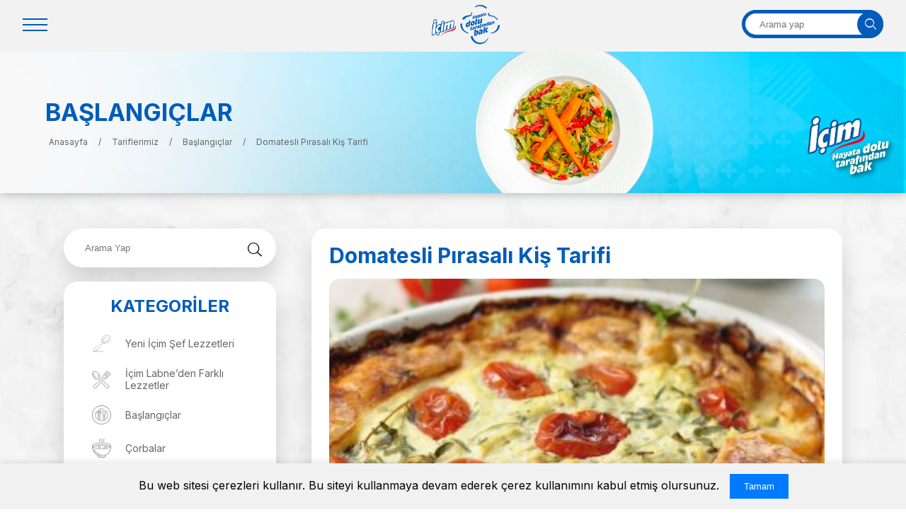

--- FILE ---
content_type: text/html; charset=UTF-8
request_url: https://www.icim.com.tr/tarifler/domatesli-pirasali-kis-tarifi/
body_size: 19666
content:
<!DOCTYPE html>
<html lang="tr">
<head>
<meta http-equiv="Content-Type" content="text/html; charset=utf-8" />
<meta name="viewport" content="width=device-width, initial-scale=1, maximum-scale=1, user-scalable=0"/>
<title>İçim Domatesli Pırasalı Kiş Tarifi | Lezzetli Yemek</title><link rel="preload" data-rocket-preload as="image" href="https://www.icim.com.tr/wp-content/themes/icim/assets/images/gray-bg.webp" fetchpriority="high">
<link rel="stylesheet" href="https://www.icim.com.tr/wp-content/themes/icim/assets/css/jquery.fancybox.min.css" type="text/css" />
<link data-minify="1" rel="stylesheet" type="text/css" href="https://www.icim.com.tr/wp-content/cache/background-css/www.icim.com.tr/wp-content/cache/min/1/wp-content/themes/icim/assets/css/style.css?ver=1767879930&wpr_t=1768774114" />
<link data-minify="1" rel="stylesheet" type="text/css" href="https://www.icim.com.tr/wp-content/cache/min/1/wp-content/themes/icim/assets/css/responsive.css?ver=1767879930" />

<link rel="stylesheet" type="text/css" href="https://www.icim.com.tr/wp-content/cache/background-css/www.icim.com.tr/wp-content/themes/icim/assets/css/owl.carousel.min.css?wpr_t=1768774114" />
<link data-minify="1" rel="stylesheet" type="text/css" href="https://www.icim.com.tr/wp-content/cache/min/1/wp-content/themes/icim/assets/css/fontawesome.css?ver=1767879930" />
<!-- Google tag (gtag.js) -->
<script async src="https://www.googletagmanager.com/gtag/js?id=G-ZK32F7DX69"></script>
<script>
  window.dataLayer = window.dataLayer || [];
  function gtag(){dataLayer.push(arguments);}
  gtag('js', new Date());

  gtag('config', 'G-ZK32F7DX69');
</script>
<!-- Hreflang etiketleri ekleniyor -->
<meta name='robots' content='index, follow, max-image-preview:large, max-snippet:-1, max-video-preview:-1' />

	<!-- This site is optimized with the Yoast SEO plugin v26.7 - https://yoast.com/wordpress/plugins/seo/ -->
	<meta name="description" content="İçim Domatesli Pırasalı Kiş Tarifi sayfamızda. Hazırlanan bu pratik yemek tarifi, hızlı ve lezzetli bir yemek seçeneği." />
	<link rel="canonical" href="https://www.icim.com.tr/tarifler/domatesli-pirasali-kis-tarifi/" />
	<meta property="og:locale" content="tr_TR" />
	<meta property="og:type" content="article" />
	<meta property="og:title" content="İçim Domatesli Pırasalı Kiş Tarifi | Lezzetli Yemek" />
	<meta property="og:description" content="İçim Domatesli Pırasalı Kiş Tarifi sayfamızda. Hazırlanan bu pratik yemek tarifi, hızlı ve lezzetli bir yemek seçeneği." />
	<meta property="og:url" content="https://www.icim.com.tr/tarifler/domatesli-pirasali-kis-tarifi/" />
	<meta property="og:site_name" content="İçim" />
	<meta property="article:publisher" content="https://www.facebook.com/icim" />
	<meta property="article:modified_time" content="2024-06-24T06:07:09+00:00" />
	<meta property="og:image" content="https://www.icim.com.tr/wp-content/uploads/2023/07/logo.png" />
	<meta property="og:image:width" content="552" />
	<meta property="og:image:height" content="190" />
	<meta property="og:image:type" content="image/png" />
	<meta name="twitter:card" content="summary_large_image" />
	<meta name="twitter:site" content="@icim" />
	<script type="application/ld+json" class="yoast-schema-graph">{"@context":"https://schema.org","@graph":[{"@type":"WebPage","@id":"https://www.icim.com.tr/tarifler/domatesli-pirasali-kis-tarifi/","url":"https://www.icim.com.tr/tarifler/domatesli-pirasali-kis-tarifi/","name":"İçim Domatesli Pırasalı Kiş Tarifi | Lezzetli Yemek","isPartOf":{"@id":"https://www.icim.com.tr/#website"},"datePublished":"2023-07-25T11:48:05+00:00","dateModified":"2024-06-24T06:07:09+00:00","description":"İçim Domatesli Pırasalı Kiş Tarifi sayfamızda. Hazırlanan bu pratik yemek tarifi, hızlı ve lezzetli bir yemek seçeneği.","breadcrumb":{"@id":"https://www.icim.com.tr/tarifler/domatesli-pirasali-kis-tarifi/#breadcrumb"},"inLanguage":"tr","potentialAction":[{"@type":"ReadAction","target":["https://www.icim.com.tr/tarifler/domatesli-pirasali-kis-tarifi/"]}]},{"@type":"BreadcrumbList","@id":"https://www.icim.com.tr/tarifler/domatesli-pirasali-kis-tarifi/#breadcrumb","itemListElement":[{"@type":"ListItem","position":1,"name":"Home","item":"https://www.icim.com.tr/"},{"@type":"ListItem","position":2,"name":"Domatesli Pırasalı Kiş Tarifi"}]},{"@type":"WebSite","@id":"https://www.icim.com.tr/#website","url":"https://www.icim.com.tr/","name":"İçim","description":"","publisher":{"@id":"https://www.icim.com.tr/#organization"},"potentialAction":[{"@type":"SearchAction","target":{"@type":"EntryPoint","urlTemplate":"https://www.icim.com.tr/?s={search_term_string}"},"query-input":{"@type":"PropertyValueSpecification","valueRequired":true,"valueName":"search_term_string"}}],"inLanguage":"tr"},{"@type":"Organization","@id":"https://www.icim.com.tr/#organization","name":"İçim","url":"https://www.icim.com.tr/","logo":{"@type":"ImageObject","inLanguage":"tr","@id":"https://www.icim.com.tr/#/schema/logo/image/","url":"https://www.icim.com.tr/wp-content/uploads/2023/07/logo.png","contentUrl":"https://www.icim.com.tr/wp-content/uploads/2023/07/logo.png","width":552,"height":190,"caption":"İçim"},"image":{"@id":"https://www.icim.com.tr/#/schema/logo/image/"},"sameAs":["https://www.facebook.com/icim","https://x.com/icim","https://www.youtube.com/channel/UCPoroAVjd_375CCce_Br2Lg","https://www.instagram.com/icim/"]}]}</script>
	<!-- / Yoast SEO plugin. -->


<link rel='dns-prefetch' href='//www.gstatic.com' />
<link rel='dns-prefetch' href='//fonts.gstatic.com' />
<link rel='dns-prefetch' href='//fonts.googleapis.com' />
<link rel='dns-prefetch' href='//www.google.com' />
<link rel='dns-prefetch' href='//analytics.google.com' />
<link rel='dns-prefetch' href='//connect.facebook.net' />
<link rel="alternate" title="oEmbed (JSON)" type="application/json+oembed" href="https://www.icim.com.tr/wp-json/oembed/1.0/embed?url=https%3A%2F%2Fwww.icim.com.tr%2Ftarifler%2Fdomatesli-pirasali-kis-tarifi%2F" />
<link rel="alternate" title="oEmbed (XML)" type="text/xml+oembed" href="https://www.icim.com.tr/wp-json/oembed/1.0/embed?url=https%3A%2F%2Fwww.icim.com.tr%2Ftarifler%2Fdomatesli-pirasali-kis-tarifi%2F&#038;format=xml" />
<style id='wp-img-auto-sizes-contain-inline-css' type='text/css'>
img:is([sizes=auto i],[sizes^="auto," i]){contain-intrinsic-size:3000px 1500px}
/*# sourceURL=wp-img-auto-sizes-contain-inline-css */
</style>
<style id='wp-emoji-styles-inline-css' type='text/css'>

	img.wp-smiley, img.emoji {
		display: inline !important;
		border: none !important;
		box-shadow: none !important;
		height: 1em !important;
		width: 1em !important;
		margin: 0 0.07em !important;
		vertical-align: -0.1em !important;
		background: none !important;
		padding: 0 !important;
	}
/*# sourceURL=wp-emoji-styles-inline-css */
</style>
<link rel='stylesheet' id='wp-block-library-css' href='https://www.icim.com.tr/wp-includes/css/dist/block-library/style.min.css?ver=6.9' type='text/css' media='all' />
<style id='global-styles-inline-css' type='text/css'>
:root{--wp--preset--aspect-ratio--square: 1;--wp--preset--aspect-ratio--4-3: 4/3;--wp--preset--aspect-ratio--3-4: 3/4;--wp--preset--aspect-ratio--3-2: 3/2;--wp--preset--aspect-ratio--2-3: 2/3;--wp--preset--aspect-ratio--16-9: 16/9;--wp--preset--aspect-ratio--9-16: 9/16;--wp--preset--color--black: #000000;--wp--preset--color--cyan-bluish-gray: #abb8c3;--wp--preset--color--white: #ffffff;--wp--preset--color--pale-pink: #f78da7;--wp--preset--color--vivid-red: #cf2e2e;--wp--preset--color--luminous-vivid-orange: #ff6900;--wp--preset--color--luminous-vivid-amber: #fcb900;--wp--preset--color--light-green-cyan: #7bdcb5;--wp--preset--color--vivid-green-cyan: #00d084;--wp--preset--color--pale-cyan-blue: #8ed1fc;--wp--preset--color--vivid-cyan-blue: #0693e3;--wp--preset--color--vivid-purple: #9b51e0;--wp--preset--gradient--vivid-cyan-blue-to-vivid-purple: linear-gradient(135deg,rgb(6,147,227) 0%,rgb(155,81,224) 100%);--wp--preset--gradient--light-green-cyan-to-vivid-green-cyan: linear-gradient(135deg,rgb(122,220,180) 0%,rgb(0,208,130) 100%);--wp--preset--gradient--luminous-vivid-amber-to-luminous-vivid-orange: linear-gradient(135deg,rgb(252,185,0) 0%,rgb(255,105,0) 100%);--wp--preset--gradient--luminous-vivid-orange-to-vivid-red: linear-gradient(135deg,rgb(255,105,0) 0%,rgb(207,46,46) 100%);--wp--preset--gradient--very-light-gray-to-cyan-bluish-gray: linear-gradient(135deg,rgb(238,238,238) 0%,rgb(169,184,195) 100%);--wp--preset--gradient--cool-to-warm-spectrum: linear-gradient(135deg,rgb(74,234,220) 0%,rgb(151,120,209) 20%,rgb(207,42,186) 40%,rgb(238,44,130) 60%,rgb(251,105,98) 80%,rgb(254,248,76) 100%);--wp--preset--gradient--blush-light-purple: linear-gradient(135deg,rgb(255,206,236) 0%,rgb(152,150,240) 100%);--wp--preset--gradient--blush-bordeaux: linear-gradient(135deg,rgb(254,205,165) 0%,rgb(254,45,45) 50%,rgb(107,0,62) 100%);--wp--preset--gradient--luminous-dusk: linear-gradient(135deg,rgb(255,203,112) 0%,rgb(199,81,192) 50%,rgb(65,88,208) 100%);--wp--preset--gradient--pale-ocean: linear-gradient(135deg,rgb(255,245,203) 0%,rgb(182,227,212) 50%,rgb(51,167,181) 100%);--wp--preset--gradient--electric-grass: linear-gradient(135deg,rgb(202,248,128) 0%,rgb(113,206,126) 100%);--wp--preset--gradient--midnight: linear-gradient(135deg,rgb(2,3,129) 0%,rgb(40,116,252) 100%);--wp--preset--font-size--small: 13px;--wp--preset--font-size--medium: 20px;--wp--preset--font-size--large: 36px;--wp--preset--font-size--x-large: 42px;--wp--preset--spacing--20: 0.44rem;--wp--preset--spacing--30: 0.67rem;--wp--preset--spacing--40: 1rem;--wp--preset--spacing--50: 1.5rem;--wp--preset--spacing--60: 2.25rem;--wp--preset--spacing--70: 3.38rem;--wp--preset--spacing--80: 5.06rem;--wp--preset--shadow--natural: 6px 6px 9px rgba(0, 0, 0, 0.2);--wp--preset--shadow--deep: 12px 12px 50px rgba(0, 0, 0, 0.4);--wp--preset--shadow--sharp: 6px 6px 0px rgba(0, 0, 0, 0.2);--wp--preset--shadow--outlined: 6px 6px 0px -3px rgb(255, 255, 255), 6px 6px rgb(0, 0, 0);--wp--preset--shadow--crisp: 6px 6px 0px rgb(0, 0, 0);}:where(.is-layout-flex){gap: 0.5em;}:where(.is-layout-grid){gap: 0.5em;}body .is-layout-flex{display: flex;}.is-layout-flex{flex-wrap: wrap;align-items: center;}.is-layout-flex > :is(*, div){margin: 0;}body .is-layout-grid{display: grid;}.is-layout-grid > :is(*, div){margin: 0;}:where(.wp-block-columns.is-layout-flex){gap: 2em;}:where(.wp-block-columns.is-layout-grid){gap: 2em;}:where(.wp-block-post-template.is-layout-flex){gap: 1.25em;}:where(.wp-block-post-template.is-layout-grid){gap: 1.25em;}.has-black-color{color: var(--wp--preset--color--black) !important;}.has-cyan-bluish-gray-color{color: var(--wp--preset--color--cyan-bluish-gray) !important;}.has-white-color{color: var(--wp--preset--color--white) !important;}.has-pale-pink-color{color: var(--wp--preset--color--pale-pink) !important;}.has-vivid-red-color{color: var(--wp--preset--color--vivid-red) !important;}.has-luminous-vivid-orange-color{color: var(--wp--preset--color--luminous-vivid-orange) !important;}.has-luminous-vivid-amber-color{color: var(--wp--preset--color--luminous-vivid-amber) !important;}.has-light-green-cyan-color{color: var(--wp--preset--color--light-green-cyan) !important;}.has-vivid-green-cyan-color{color: var(--wp--preset--color--vivid-green-cyan) !important;}.has-pale-cyan-blue-color{color: var(--wp--preset--color--pale-cyan-blue) !important;}.has-vivid-cyan-blue-color{color: var(--wp--preset--color--vivid-cyan-blue) !important;}.has-vivid-purple-color{color: var(--wp--preset--color--vivid-purple) !important;}.has-black-background-color{background-color: var(--wp--preset--color--black) !important;}.has-cyan-bluish-gray-background-color{background-color: var(--wp--preset--color--cyan-bluish-gray) !important;}.has-white-background-color{background-color: var(--wp--preset--color--white) !important;}.has-pale-pink-background-color{background-color: var(--wp--preset--color--pale-pink) !important;}.has-vivid-red-background-color{background-color: var(--wp--preset--color--vivid-red) !important;}.has-luminous-vivid-orange-background-color{background-color: var(--wp--preset--color--luminous-vivid-orange) !important;}.has-luminous-vivid-amber-background-color{background-color: var(--wp--preset--color--luminous-vivid-amber) !important;}.has-light-green-cyan-background-color{background-color: var(--wp--preset--color--light-green-cyan) !important;}.has-vivid-green-cyan-background-color{background-color: var(--wp--preset--color--vivid-green-cyan) !important;}.has-pale-cyan-blue-background-color{background-color: var(--wp--preset--color--pale-cyan-blue) !important;}.has-vivid-cyan-blue-background-color{background-color: var(--wp--preset--color--vivid-cyan-blue) !important;}.has-vivid-purple-background-color{background-color: var(--wp--preset--color--vivid-purple) !important;}.has-black-border-color{border-color: var(--wp--preset--color--black) !important;}.has-cyan-bluish-gray-border-color{border-color: var(--wp--preset--color--cyan-bluish-gray) !important;}.has-white-border-color{border-color: var(--wp--preset--color--white) !important;}.has-pale-pink-border-color{border-color: var(--wp--preset--color--pale-pink) !important;}.has-vivid-red-border-color{border-color: var(--wp--preset--color--vivid-red) !important;}.has-luminous-vivid-orange-border-color{border-color: var(--wp--preset--color--luminous-vivid-orange) !important;}.has-luminous-vivid-amber-border-color{border-color: var(--wp--preset--color--luminous-vivid-amber) !important;}.has-light-green-cyan-border-color{border-color: var(--wp--preset--color--light-green-cyan) !important;}.has-vivid-green-cyan-border-color{border-color: var(--wp--preset--color--vivid-green-cyan) !important;}.has-pale-cyan-blue-border-color{border-color: var(--wp--preset--color--pale-cyan-blue) !important;}.has-vivid-cyan-blue-border-color{border-color: var(--wp--preset--color--vivid-cyan-blue) !important;}.has-vivid-purple-border-color{border-color: var(--wp--preset--color--vivid-purple) !important;}.has-vivid-cyan-blue-to-vivid-purple-gradient-background{background: var(--wp--preset--gradient--vivid-cyan-blue-to-vivid-purple) !important;}.has-light-green-cyan-to-vivid-green-cyan-gradient-background{background: var(--wp--preset--gradient--light-green-cyan-to-vivid-green-cyan) !important;}.has-luminous-vivid-amber-to-luminous-vivid-orange-gradient-background{background: var(--wp--preset--gradient--luminous-vivid-amber-to-luminous-vivid-orange) !important;}.has-luminous-vivid-orange-to-vivid-red-gradient-background{background: var(--wp--preset--gradient--luminous-vivid-orange-to-vivid-red) !important;}.has-very-light-gray-to-cyan-bluish-gray-gradient-background{background: var(--wp--preset--gradient--very-light-gray-to-cyan-bluish-gray) !important;}.has-cool-to-warm-spectrum-gradient-background{background: var(--wp--preset--gradient--cool-to-warm-spectrum) !important;}.has-blush-light-purple-gradient-background{background: var(--wp--preset--gradient--blush-light-purple) !important;}.has-blush-bordeaux-gradient-background{background: var(--wp--preset--gradient--blush-bordeaux) !important;}.has-luminous-dusk-gradient-background{background: var(--wp--preset--gradient--luminous-dusk) !important;}.has-pale-ocean-gradient-background{background: var(--wp--preset--gradient--pale-ocean) !important;}.has-electric-grass-gradient-background{background: var(--wp--preset--gradient--electric-grass) !important;}.has-midnight-gradient-background{background: var(--wp--preset--gradient--midnight) !important;}.has-small-font-size{font-size: var(--wp--preset--font-size--small) !important;}.has-medium-font-size{font-size: var(--wp--preset--font-size--medium) !important;}.has-large-font-size{font-size: var(--wp--preset--font-size--large) !important;}.has-x-large-font-size{font-size: var(--wp--preset--font-size--x-large) !important;}
/*# sourceURL=global-styles-inline-css */
</style>

<style id='classic-theme-styles-inline-css' type='text/css'>
/*! This file is auto-generated */
.wp-block-button__link{color:#fff;background-color:#32373c;border-radius:9999px;box-shadow:none;text-decoration:none;padding:calc(.667em + 2px) calc(1.333em + 2px);font-size:1.125em}.wp-block-file__button{background:#32373c;color:#fff;text-decoration:none}
/*# sourceURL=/wp-includes/css/classic-themes.min.css */
</style>
<link data-minify="1" rel='stylesheet' id='menu-image-css' href='https://www.icim.com.tr/wp-content/cache/min/1/wp-content/plugins/menu-image/includes/css/menu-image.css?ver=1767879930' type='text/css' media='all' />
<link data-minify="1" rel='stylesheet' id='dashicons-css' href='https://www.icim.com.tr/wp-content/cache/min/1/wp-includes/css/dashicons.min.css?ver=1767879930' type='text/css' media='all' />
<link rel='stylesheet' id='wpml-menu-item-0-css' href='https://www.icim.com.tr/wp-content/plugins/sitepress-multilingual-cms/templates/language-switchers/menu-item/style.min.css?ver=1' type='text/css' media='all' />
<link data-minify="1" rel='stylesheet' id='cms-navigation-style-base-css' href='https://www.icim.com.tr/wp-content/cache/min/1/wp-content/plugins/wpml-cms-nav/res/css/cms-navigation-base.css?ver=1767879930' type='text/css' media='screen' />
<link data-minify="1" rel='stylesheet' id='cms-navigation-style-css' href='https://www.icim.com.tr/wp-content/cache/background-css/www.icim.com.tr/wp-content/cache/min/1/wp-content/plugins/wpml-cms-nav/res/css/cms-navigation.css?ver=1767879930&wpr_t=1768774114' type='text/css' media='screen' />
<script type="text/javascript" id="wpml-cookie-js-extra">
/* <![CDATA[ */
var wpml_cookies = {"wp-wpml_current_language":{"value":"tr","expires":1,"path":"/"}};
var wpml_cookies = {"wp-wpml_current_language":{"value":"tr","expires":1,"path":"/"}};
//# sourceURL=wpml-cookie-js-extra
/* ]]> */
</script>
<script data-minify="1" type="text/javascript" src="https://www.icim.com.tr/wp-content/cache/min/1/wp-content/plugins/sitepress-multilingual-cms/res/js/cookies/language-cookie.js?ver=1767879930" id="wpml-cookie-js" defer="defer" data-wp-strategy="defer"></script>
<script type="text/javascript" src="https://www.icim.com.tr/wp-includes/js/jquery/jquery.min.js?ver=3.7.1" id="jquery-core-js" data-rocket-defer defer></script>
<script type="text/javascript" src="https://www.icim.com.tr/wp-includes/js/jquery/jquery-migrate.min.js?ver=3.4.1" id="jquery-migrate-js" data-rocket-defer defer></script>
<link rel="https://api.w.org/" href="https://www.icim.com.tr/wp-json/" /><link rel="alternate" title="JSON" type="application/json" href="https://www.icim.com.tr/wp-json/wp/v2/tarifler/2737" /><link rel="EditURI" type="application/rsd+xml" title="RSD" href="https://www.icim.com.tr/xmlrpc.php?rsd" />
<meta name="generator" content="WordPress 6.9" />
<link rel='shortlink' href='https://www.icim.com.tr/?p=2737' />
<meta name="generator" content="WPML ver:4.8.4 stt:1,53;" />
<link rel="alternate" hreflang="en" href="https://www.icim.com.tr/en/" />
<link rel="alternate" hreflang="tr" href="https://www.icim.com.tr/" />
<link rel="alternate" hreflang="x-default" href="https://www.icim.com.tr/" />
<link rel="icon" href="https://www.icim.com.tr/wp-content/uploads/2023/10/cropped-icim-favicon-32x32.png" sizes="32x32" />
<link rel="icon" href="https://www.icim.com.tr/wp-content/uploads/2023/10/cropped-icim-favicon-192x192.png" sizes="192x192" />
<link rel="apple-touch-icon" href="https://www.icim.com.tr/wp-content/uploads/2023/10/cropped-icim-favicon-180x180.png" />
<meta name="msapplication-TileImage" content="https://www.icim.com.tr/wp-content/uploads/2023/10/cropped-icim-favicon-270x270.png" />
		<style type="text/css" id="wp-custom-css">
			.probiyotik
{
	width: 950px;
	max-width: 100%;
	margin: auto;
}
.probiyotik SECTION
{
	padding: 40px;
}
.probiyotik .vcenter
{
	align-items: center;
}
.probiyotik .bolum2 H2, .probiyotik .bolum2 DIV
{
	flex: 1;
}
.probiyotik .hcenter
{
	justify-content: center;
}
.probiyotik .colrev
{
	/*flex-direction: column;*/
}
.probiyotik .hjustify
{
	justify-content: space-around;
}
.probiyotik .section-content
{
	display: flex;
	justify-content: space-between;
}
.probiyotik .section-content > DIV
{
	padding: 20px;
}
.probiyotik .dflex
{
	display: flex;
}
.probiyotik .dflex DIV
{
	padding: 10px;
}
.probiyotik .dflex .col
{
	flex: 1;
}
.probiyotik .section-title
{
	background-color: #20C020;
	padding: 10px;
	text-align: center;
	box-shadow: 0 10px 8px rgba(0, 0, 0, 0.2);
	border: 0.5px solid #0E8F0E;
	border-radius: 8px;
	color: #FFFFFF;
}
.probiyotik .section-title-2
{
	color: #6FA83A;
}
.probiyotik IMG
{
	display: block;
	height: auto;
	width: 100%;
	max-width: 100%;
	/*+border-radius: 8px;*/
	-moz-border-radius: 8px;
	-webkit-border-radius: 8px;
	-khtml-border-radius: 8px;
	border-radius: 8px;
	border: 1px solid #2D2D2D;
	box-shadow: 0 10px 8px rgba(0, 0, 0, 0.2);
}
.probiyotik IMG.nostyle
{
	/*+border-radius: 0;*/
	-moz-border-radius: 0;
	-webkit-border-radius: 0;
	-khtml-border-radius: 0;
	border-radius: 0;
	border: none;
	/*+box-shadow: 0 0;*/
	-moz-box-shadow: 0 0;
	-webkit-box-shadow: 0 0;
	box-shadow: 0 0;
}
.probiyotik .bolum-9
{
	padding: 20px;
	border: 2px solid #6FA83A;
}
.probiyotik .images DIV
{
	flex: 1;
}
.probiyotik .highlight
{
	margin-top: 20px;
}
.oklar LI
{
	display: block;
	position: relative;
	padding-right: 82px;
	margin-right: 10px;
	margin-bottom: 20px;
	text-align: right;
}
.oklar LI:before
{
	display: block;
	content: "→";
	position: absolute;
	right: 0;
	top: 50%;
	transform: translatey(-50%);
}
.wpcf7-quiz{
	border:1px solid #ddd;padding:10px 
}
/* On screens that are 992px or less, set the background color to blue */
@media screen and (max-width: 768px)
{
	.probiyotik .section-content
	{
		flex-wrap: wrap;
	}
	.probiyotik .section-title
	{
		padding: 10px;
		margin-top: 0;
	}
	.probiyotik SECTION
	{
		padding: 20px 0;
	}
	.probiyotik .dflex
	{
		flex-wrap: wrap;
		display: block;
	}
	.probiyotik .sag-imajlar
	{
		display: flex;
		max-width: 350px;
		margin: auto;
		width: 100%;
	}
	.probiyotik .dflex .col
	{
		flex: none;
	}
}


/* CSS: Bu kısmı WordPress'in "Özel CSS" alanına ekleyin */
.probiyotik-sayfa {
  font-family: Arial, sans-serif;
  margin: 0;
  padding: 20px;
  color: #333;
}

.probiyotik-sayfa .header {
  text-align: center;
  color: #2da000;
  font-size: 36px;
  font-weight: bold;
  margin-bottom: 30px;
}

.probiyotik-sayfa .probiyotik-ozellikler {
  display: flex;
  flex-wrap: wrap;
  justify-content: center;
  gap: 20px;
  max-width: 1200px;
  margin: 0 auto;
}

.probiyotik-sayfa .probiyotik-ozellik {
  display: flex;
  align-items: center;
  width: 45%;
  margin-bottom: 30px;
}

.probiyotik-sayfa .icon-container {
  background-color: #e8eeff;
  border-radius: 50%;
  width: 120px;
  height: 120px;
  display: flex;
  justify-content: center;
  align-items: center;
  margin-right: 15px;
  flex-shrink: 0;
}

.probiyotik-sayfa .icon {
  width: 60px;
  height: 60px;
  object-fit: contain;
}

.probiyotik-sayfa .content {
  flex-grow: 1;
}

.probiyotik-sayfa .content p {
  margin-top: 0;
  line-height: 1.5;
}

.probiyotik-sayfa .probiotic-types {
  font-style: italic;
}

.probiyotik-sayfa .logo-bar {
  text-align: center;
  margin-top: 30px;
  background-color: #fff3f5;
  padding: 15px;
  border-radius: 8px;
}

.probiyotik-sayfa .probiotic-logo {
  max-width: 300px;
  height: auto;
}

.probiyotik-sayfa .highlight {
  font-weight: bold;
}

.probiyotik-sayfa .probiyotik-detay {
  padding: 20px;
  border-radius: 8px;
  margin: 30px auto;
  max-width: 1200px;
}

.probiyotik-sayfa .probiyotik-baslik {
  background-color: #acd9c4;
  color: #038203;
  text-align: center;
  font-size: 24px;
  font-weight: bold;
  margin-top: 0;
  margin-bottom: 15px;
}

.probiyotik-sayfa .probiyotik-aciklama {
  color: #038203;
  margin: 0;
  line-height: 1.6;
}

.probiyotik-sayfa .probiyotik-bilgi {
  display: flex;
  align-items: center;
  padding: 20px;
  border-radius: 8px;
  margin: 20px auto;
  max-width: 1200px;
}

.probiyotik-sayfa .bilgi-resim {
  width: 300px;
  height: auto;
  margin-right: 20px;
}

.probiyotik-sayfa .bilgi-metin {
  background-color: #acd9c4;
  color: #038203;
  padding: 20px;
  flex: 1;
}

.probiyotik-sayfa .lezzet-secenekleri {
  max-width: 1200px;
  margin: 40px auto;
}

.probiyotik-sayfa .lezzet-baslik {
  font-size: 28px;
  font-weight: bold;
  color: #2da000;
  margin-bottom: 20px;
}

.probiyotik-sayfa .lezzet-ogesi {
  margin-bottom: 30px;
}

.probiyotik-sayfa .lezzet-adi {
  font-size: 20px;
  font-weight: bold;
  margin-bottom: 10px;
}

.probiyotik-sayfa .kaynaklar {
  max-width: 1200px;
  margin: 40px auto;
  border-top: 1px solid #ddd;
  padding-top: 20px;
}

.probiyotik-sayfa .kaynaklar-baslik {
  font-size: 20px;
  font-weight: bold;
  margin-bottom: 15px;
}

.probiyotik-sayfa .kaynak-ogesi {
  margin-bottom: 10px;
  font-size: 14px;
}

@media (max-width: 768px) {
  .probiyotik-sayfa .probiyotik-ozellik {
    width: 100%;
  }
  .probiyotik-sayfa .probiyotik-bilgi {
    flex-direction: column;
  }
  .probiyotik-sayfa .bilgi-resim {
    width: 100%;
    max-width: 300px;
    margin-right: 0;
    margin-bottom: 20px;
  }
}		</style>
		<noscript><style id="rocket-lazyload-nojs-css">.rll-youtube-player, [data-lazy-src]{display:none !important;}</style></noscript>

<!-- Çerez Bilgilendirme Banneri Stilleri -->
<style>
    .cookie-banner {
        position: fixed;
        bottom: 0;
        width: 100%;
        background-color: #f1f1f1;
        padding: 15px;
        box-shadow: 0 -2px 10px rgba(0,0,0,0.1);
        text-align: center;
        z-index: 1000;
    }
    .cookie-banner button {
        margin-left: 10px;
        padding: 10px 20px;
        background-color: #007bff;
        color: #fff;
        border: none;
        cursor: pointer;
    }
</style>
	<script src="https://www.icim.com.tr/wp-content/themes/icim/assets/js/jquery.min.js" data-rocket-defer defer></script> 
<!-- Google Tag Manager -->

<script>(function(w,d,s,l,i){w[l]=w[l]||[];w[l].push({'gtm.start':

new Date().getTime(),event:'gtm.js'});var f=d.getElementsByTagName(s)[0],

j=d.createElement(s),dl=l!='dataLayer'?'&l='+l:'';j.async=true;j.src=

'https://www.googletagmanager.com/gtm.js?id='+i+dl;f.parentNode.insertBefore(j,f);

})(window,document,'script','dataLayer','GTM-KP5SPZQB');</script>

<!-- End Google Tag Manager -->

<link data-minify="1" rel='stylesheet' id='contact-form-7-css' href='https://www.icim.com.tr/wp-content/cache/min/1/wp-content/plugins/contact-form-7/includes/css/styles.css?ver=1767879930' type='text/css' media='all' />
<style id='contact-form-7-inline-css' type='text/css'>
.wpcf7 .wpcf7-recaptcha iframe {margin-bottom: 0;}.wpcf7 .wpcf7-recaptcha[data-align="center"] > div {margin: 0 auto;}.wpcf7 .wpcf7-recaptcha[data-align="right"] > div {margin: 0 0 0 auto;}
/*# sourceURL=contact-form-7-inline-css */
</style>
<style id="rocket-lazyrender-inline-css">[data-wpr-lazyrender] {content-visibility: auto;}</style><style id="wpr-lazyload-bg-container"></style><style id="wpr-lazyload-bg-exclusion">.header-plus:before,.header:before{--wpr-bg-1de78be0-6ed5-4887-a241-25e12cb1027a: url('https://www.icim.com.tr/wp-content/themes/icim/assets/images/plus-1.png');}.header-plus:after,.header:after{--wpr-bg-a70fc5ce-bb7c-4be2-a0d1-8d3138e71e8d: url('https://www.icim.com.tr/wp-content/themes/icim/assets/images/plus-1.png');}</style>
<noscript>
<style id="wpr-lazyload-bg-nostyle">.owl-carousel .owl-video-play-icon{--wpr-bg-b3f34572-83b2-470f-a72d-7812bbc940a6: url('https://www.icim.com.tr/wp-content/themes/icim/assets/css/owl.video.play.png');}#menu-wrap a.trigger,#menu-wrap a.trigger:hover,#menu-wrap a.trigger:visited{--wpr-bg-96db9cb0-f7e2-4c1a-9b12-4a8c5c5d88a6: url('https://www.icim.com.tr/wp-content/plugins/wpml-cms-nav/res/img/cms-nav-dark-s.gif');}</style>
</noscript>
<script type="application/javascript">const rocket_pairs = [{"selector":".owl-carousel .owl-video-play-icon","style":".owl-carousel .owl-video-play-icon{--wpr-bg-b3f34572-83b2-470f-a72d-7812bbc940a6: url('https:\/\/www.icim.com.tr\/wp-content\/themes\/icim\/assets\/css\/owl.video.play.png');}","hash":"b3f34572-83b2-470f-a72d-7812bbc940a6","url":"https:\/\/www.icim.com.tr\/wp-content\/themes\/icim\/assets\/css\/owl.video.play.png"},{"selector":"#menu-wrap a.trigger","style":"#menu-wrap a.trigger,#menu-wrap a.trigger:hover,#menu-wrap a.trigger:visited{--wpr-bg-96db9cb0-f7e2-4c1a-9b12-4a8c5c5d88a6: url('https:\/\/www.icim.com.tr\/wp-content\/plugins\/wpml-cms-nav\/res\/img\/cms-nav-dark-s.gif');}","hash":"96db9cb0-f7e2-4c1a-9b12-4a8c5c5d88a6","url":"https:\/\/www.icim.com.tr\/wp-content\/plugins\/wpml-cms-nav\/res\/img\/cms-nav-dark-s.gif"}]; const rocket_excluded_pairs = [{"selector":".header-plus,.header","style":".header-plus:before,.header:before{--wpr-bg-1de78be0-6ed5-4887-a241-25e12cb1027a: url('https:\/\/www.icim.com.tr\/wp-content\/themes\/icim\/assets\/images\/plus-1.png');}","hash":"1de78be0-6ed5-4887-a241-25e12cb1027a","url":"https:\/\/www.icim.com.tr\/wp-content\/themes\/icim\/assets\/images\/plus-1.png"},{"selector":".header-plus,.header","style":".header-plus:after,.header:after{--wpr-bg-a70fc5ce-bb7c-4be2-a0d1-8d3138e71e8d: url('https:\/\/www.icim.com.tr\/wp-content\/themes\/icim\/assets\/images\/plus-1.png');}","hash":"a70fc5ce-bb7c-4be2-a0d1-8d3138e71e8d","url":"https:\/\/www.icim.com.tr\/wp-content\/themes\/icim\/assets\/images\/plus-1.png"}];</script><meta name="generator" content="WP Rocket 3.17.4" data-wpr-features="wpr_lazyload_css_bg_img wpr_defer_js wpr_minify_js wpr_lazyload_images wpr_lazyload_iframes wpr_automatic_lazy_rendering wpr_oci wpr_image_dimensions wpr_minify_css wpr_desktop wpr_dns_prefetch wpr_preload_links" /></head>
<body>
    <!-- Google Tag Manager (noscript) -->

<noscript><iframe src=https://www.googletagmanager.com/ns.html?id=GTM-KP5SPZQB

height="0" width="0" style="display:none;visibility:hidden"></iframe></noscript>

<!-- End Google Tag Manager (noscript) -->
	<!--<div class="loading"><img src="data:image/svg+xml,%3Csvg%20xmlns='http://www.w3.org/2000/svg'%20viewBox='0%200%200%200'%3E%3C/svg%3E" alt="İçim" data-lazy-src="assets/images/logo.png"><noscript><img src="assets/images/logo.png" alt="İçim"></noscript></div>-->
<div  class="top-btn"><i class="fas fa-arrow-circle-up"></i></div>
<div  class="black-shadow"></div>
<div  class="header">
    <div  class="container">
        <div  class="header-left">
            <div class="menu-btn"><span></span><span></span><span></span></div>
            <div class="main-menu">
                <div class="menu-logo">
                    <a href="https://www.icim.com.tr">
                                                    <img width="300" height="216" src="data:image/svg+xml,%3Csvg%20xmlns='http://www.w3.org/2000/svg'%20viewBox='0%200%20300%20216'%3E%3C/svg%3E" alt="" data-lazy-src="https://www.icim.com.tr/wp-content/uploads/2023/07/icim.png"><noscript><img width="300" height="216" src="https://www.icim.com.tr/wp-content/uploads/2023/07/icim.png" alt=""></noscript>
                                            </a>
                </div>
                <div class="menu-main-menu-container"><ul id="menu-main-menu" class="menu"><li id="menu-item-30" class="menu-item menu-item-type-post_type menu-item-object-page menu-item-home menu-item-30"><a href="https://www.icim.com.tr/">Anasayfa</a></li>
<li id="menu-item-4198" class="menu-item menu-item-type-custom menu-item-object-custom menu-item-has-children menu-item-4198"><a href="#">Kurumsal</a>
<ul class="sub-menu">
	<li id="menu-item-485" class="menu-item menu-item-type-post_type menu-item-object-page menu-item-485"><a href="https://www.icim.com.tr/hakkimizda/">Hakkımızda</a></li>
	<li id="menu-item-77" class="menu-item menu-item-type-taxonomy menu-item-object-category menu-item-77"><a href="https://www.icim.com.tr/haberler/">Haberlerimiz</a></li>
	<li id="menu-item-489" class="menu-item menu-item-type-post_type menu-item-object-page menu-item-489"><a href="https://www.icim.com.tr/advertisements/">Reklamlarımız</a></li>
	<li id="menu-item-487" class="menu-item menu-item-type-post_type menu-item-object-page menu-item-487"><a href="https://www.icim.com.tr/belgelerimiz/">Belgelerimiz</a></li>
</ul>
</li>
<li id="menu-item-79" class="menu-item menu-item-type-taxonomy menu-item-object-category menu-item-has-children menu-item-79"><a href="https://www.icim.com.tr/urunler/">Ürünlerimiz</a>
<ul class="sub-menu">
	<li id="menu-item-87" class="menu-item menu-item-type-taxonomy menu-item-object-category menu-item-87"><a href="https://www.icim.com.tr/urunler/sut/">Süt</a></li>
	<li id="menu-item-9527" class="menu-item menu-item-type-taxonomy menu-item-object-category menu-item-9527"><a href="https://www.icim.com.tr/urunler/probiyotik-icecek/">Probiyotik İçecek</a></li>
	<li id="menu-item-90" class="menu-item menu-item-type-taxonomy menu-item-object-category menu-item-90"><a href="https://www.icim.com.tr/urunler/yogurt/">Yoğurt</a></li>
	<li id="menu-item-86" class="menu-item menu-item-type-taxonomy menu-item-object-category menu-item-86"><a href="https://www.icim.com.tr/urunler/peynir/">Peynir</a></li>
	<li id="menu-item-80" class="menu-item menu-item-type-taxonomy menu-item-object-category menu-item-80"><a href="https://www.icim.com.tr/urunler/ayran/">Ayran</a></li>
	<li id="menu-item-84" class="menu-item menu-item-type-taxonomy menu-item-object-category menu-item-84"><a href="https://www.icim.com.tr/urunler/kefir/">Kefir</a></li>
	<li id="menu-item-85" class="menu-item menu-item-type-taxonomy menu-item-object-category menu-item-85"><a href="https://www.icim.com.tr/urunler/krema/">Krema</a></li>
	<li id="menu-item-89" class="menu-item menu-item-type-taxonomy menu-item-object-category menu-item-89"><a href="https://www.icim.com.tr/urunler/tereyagi/">Tereyağı</a></li>
	<li id="menu-item-81" class="menu-item menu-item-type-taxonomy menu-item-object-category menu-item-81"><a href="https://www.icim.com.tr/urunler/buyume-kupu/">Büyüme Küpü</a></li>
	<li id="menu-item-83" class="menu-item menu-item-type-taxonomy menu-item-object-category menu-item-83"><a href="https://www.icim.com.tr/urunler/kaymak/">Kaymak</a></li>
	<li id="menu-item-88" class="menu-item menu-item-type-taxonomy menu-item-object-category menu-item-88"><a href="https://www.icim.com.tr/urunler/puding/">Puding</a></li>
	<li id="menu-item-82" class="menu-item menu-item-type-taxonomy menu-item-object-category menu-item-82"><a href="https://www.icim.com.tr/urunler/ev-disi-tuketim/">Ev Dışı Tüketim</a></li>
</ul>
</li>
<li id="menu-item-78" class="menu-item menu-item-type-taxonomy menu-item-object-category menu-item-has-children menu-item-78"><a href="https://www.icim.com.tr/markalar/">Markalarımız</a>
<ul class="sub-menu">
	<li id="menu-item-1503" class="menu-item menu-item-type-post_type menu-item-object-markalar menu-item-1503"><a href="https://www.icim.com.tr/markalar/icim-rahat/">İçim Rahat</a></li>
	<li id="menu-item-1504" class="menu-item menu-item-type-post_type menu-item-object-markalar menu-item-1504"><a href="https://www.icim.com.tr/markalar/icim-fit/">İçim Fit</a></li>
	<li id="menu-item-1505" class="menu-item menu-item-type-post_type menu-item-object-markalar menu-item-1505"><a href="https://www.icim.com.tr/markalar/icim-sef/">İçim Şef</a></li>
	<li id="menu-item-1506" class="menu-item menu-item-type-post_type menu-item-object-markalar menu-item-1506"><a href="https://www.icim.com.tr/markalar/icim-icimino/">İçim İçimino</a></li>
	<li id="menu-item-1507" class="menu-item menu-item-type-post_type menu-item-object-markalar menu-item-1507"><a href="https://www.icim.com.tr/markalar/icim-dolcia/">İçim Dolcia</a></li>
</ul>
</li>
<li id="menu-item-67" class="menu-item menu-item-type-taxonomy menu-item-object-category menu-item-has-children menu-item-67"><a href="https://www.icim.com.tr/tariflerimiz/">Tariflerimiz</a>
<ul class="sub-menu">
	<li id="menu-item-7712" class="menu-item menu-item-type-taxonomy menu-item-object-category menu-item-7712"><a href="https://www.icim.com.tr/tariflerimiz/yeni-icim-sef-lezzetleriyle-tarifler/">Yeni İçim Şef Lezzetleri</a></li>
	<li id="menu-item-8150" class="menu-item menu-item-type-taxonomy menu-item-object-category menu-item-8150"><a href="https://www.icim.com.tr/tariflerimiz/farkli-lezzetler/">İçim Labne’den Farklı Lezzetler</a></li>
	<li id="menu-item-69" class="menu-item menu-item-type-taxonomy menu-item-object-category menu-item-69"><a href="https://www.icim.com.tr/tariflerimiz/baslangiclar/">Başlangıçlar</a></li>
	<li id="menu-item-70" class="menu-item menu-item-type-taxonomy menu-item-object-category menu-item-70"><a href="https://www.icim.com.tr/tariflerimiz/corbalar/">Çorbalar</a></li>
	<li id="menu-item-74" class="menu-item menu-item-type-taxonomy menu-item-object-category menu-item-74"><a href="https://www.icim.com.tr/tariflerimiz/salatalar/">Salatalar</a></li>
	<li id="menu-item-76" class="menu-item menu-item-type-taxonomy menu-item-object-category menu-item-76"><a href="https://www.icim.com.tr/tariflerimiz/yogurtlu-tarifler/">Yoğurtlu Tarifler</a></li>
	<li id="menu-item-68" class="menu-item menu-item-type-taxonomy menu-item-object-category menu-item-68"><a href="https://www.icim.com.tr/tariflerimiz/ana-yemekler/">Ana Yemekler</a></li>
	<li id="menu-item-71" class="menu-item menu-item-type-taxonomy menu-item-object-category menu-item-71"><a href="https://www.icim.com.tr/tariflerimiz/hamur-isleri/">Hamur İşleri</a></li>
	<li id="menu-item-75" class="menu-item menu-item-type-taxonomy menu-item-object-category menu-item-75"><a href="https://www.icim.com.tr/tariflerimiz/tatli-ve-soslar/">Tatlı ve Soslar</a></li>
	<li id="menu-item-73" class="menu-item menu-item-type-taxonomy menu-item-object-category menu-item-73"><a href="https://www.icim.com.tr/tariflerimiz/kahvaltiliklar/">Kahvaltılıklar</a></li>
	<li id="menu-item-72" class="menu-item menu-item-type-taxonomy menu-item-object-category menu-item-72"><a href="https://www.icim.com.tr/tariflerimiz/icecekler/">İçecekler</a></li>
</ul>
</li>
<li id="menu-item-1508" class="menu-item menu-item-type-post_type menu-item-object-page menu-item-1508"><a href="https://www.icim.com.tr/iletisim/">İletişim</a></li>
</ul></div>                <div class="lang-menu">
                    <div class="menu-lang-menu-container"><ul id="menu-lang-menu" class="menu"><li id="menu-item-wpml-ls-238-en" class="menu-item wpml-ls-slot-238 wpml-ls-item wpml-ls-item-en wpml-ls-menu-item wpml-ls-first-item menu-item-type-wpml_ls_menu_item menu-item-object-wpml_ls_menu_item menu-item-wpml-ls-238-en"><a href="https://www.icim.com.tr/en/recipes/tomato-leek-quiche-recipe/" title="Switch to English" aria-label="Switch to English" role="menuitem"><img width="18" height="12"
            class="wpml-ls-flag"
            src="data:image/svg+xml,%3Csvg%20xmlns='http://www.w3.org/2000/svg'%20viewBox='0%200%2018%2012'%3E%3C/svg%3E"
            alt=""
            
            
    data-lazy-src="https://www.icim.com.tr/wp-content/plugins/sitepress-multilingual-cms/res/flags/en.svg" /><noscript><img width="18" height="12"
            class="wpml-ls-flag"
            src="https://www.icim.com.tr/wp-content/plugins/sitepress-multilingual-cms/res/flags/en.svg"
            alt=""
            
            
    /></noscript><span class="wpml-ls-native" lang="en">English</span></a></li>
<li id="menu-item-wpml-ls-238-tr" class="menu-item wpml-ls-slot-238 wpml-ls-item wpml-ls-item-tr wpml-ls-current-language wpml-ls-menu-item wpml-ls-last-item menu-item-type-wpml_ls_menu_item menu-item-object-wpml_ls_menu_item menu-item-wpml-ls-238-tr"><a href="https://www.icim.com.tr/tarifler/domatesli-pirasali-kis-tarifi/" role="menuitem"><img width="18" height="12"
            class="wpml-ls-flag"
            src="data:image/svg+xml,%3Csvg%20xmlns='http://www.w3.org/2000/svg'%20viewBox='0%200%2018%2012'%3E%3C/svg%3E"
            alt=""
            
            
    data-lazy-src="https://www.icim.com.tr/wp-content/plugins/sitepress-multilingual-cms/res/flags/tr.svg" /><noscript><img width="18" height="12"
            class="wpml-ls-flag"
            src="https://www.icim.com.tr/wp-content/plugins/sitepress-multilingual-cms/res/flags/tr.svg"
            alt=""
            
            
    /></noscript><span class="wpml-ls-native" lang="tr">Türkçe</span></a></li>
</ul></div>                </div>
            </div>
        </div>
        <div  class="logo">
            <a href="https://www.icim.com.tr">
                                    <img width="552" height="190" src="https://www.icim.com.tr/wp-content/uploads/2024/11/logo-icim-yeni2.png" alt="">
                            </a>
        </div>
        <div  class="header-right">
            <div class="search">
                <form action="https://www.icim.com.tr" id="search-form" method="get">
                    <input type="text" name="s" id="s" placeholder="Arama yap">
                    <button type="submit"><i class="fal fa-search"></i></button>
                </form>
                <div class="search-btn"><i class="fal fa-search"></i></div>
                <div class="search-close"><i class="fal fa-times"></i></div>
            </div>
        </div>
    </div>
</div>

	<!-- Çerez Bilgilendirme Banneri -->
<div  class="cookie-banner" id="cookieBanner">
    Bu web sitesi çerezleri kullanır. Bu siteyi kullanmaya devam ederek çerez kullanımını kabul etmiş olursunuz.
    <button onclick="acceptCookies()">Tamam</button>
</div>

<script>
    function acceptCookies() {
        document.getElementById('cookieBanner').style.display = 'none';
    }
</script>
<div  class="banner">
    <img width="1920" height="300" src="https://www.icim.com.tr/wp-content/uploads/2023/09/baslangic-banner.webp" alt="ürünlerimiz" class="d-lg-block">
    <img width="600" height="300" src="data:image/svg+xml,%3Csvg%20xmlns='http://www.w3.org/2000/svg'%20viewBox='0%200%20600%20300'%3E%3C/svg%3E" alt="ürünlerimiz" class="d-block" data-lazy-src="https://www.icim.com.tr/wp-content/uploads/2023/09/baslangic-banner-mobil.webp"><noscript><img width="600" height="300" src="https://www.icim.com.tr/wp-content/uploads/2023/09/baslangic-banner-mobil.webp" alt="ürünlerimiz" class="d-block"></noscript>
    <div  class="container">
        <div  class="banner-title"><h2>Başlangıçlar</h2></div>
        <div  class="breadcrumb">
            <a href="https://www.icim.com.tr">Anasayfa</a>
            <span>/</span>
            <a href="https://www.icim.com.tr/tariflerimiz/">Tariflerimiz</a>
            <span>/</span>
            <a href="https://www.icim.com.tr/tariflerimiz/baslangiclar/">Başlangıçlar</a>
            <span>/</span>
            <span>Domatesli Pırasalı Kiş Tarifi</span>
        </div>
    </div>
</div>
<div  class="tarif-category-section pb-150" style="background-image: url(https://www.icim.com.tr/wp-content/themes/icim/assets/images/gray-bg.webp);">
    <div  class="bottom-white"><img width="1920" height="135" src="data:image/svg+xml,%3Csvg%20xmlns='http://www.w3.org/2000/svg'%20viewBox='0%200%201920%20135'%3E%3C/svg%3E" alt="" data-lazy-src="https://www.icim.com.tr/wp-content/themes/icim/assets/images/bottom_white.png"><noscript><img width="1920" height="135" src="https://www.icim.com.tr/wp-content/themes/icim/assets/images/bottom_white.png" alt=""></noscript></div>
    <div  class="container">
        <div  class="tarif-kategori-row">
            <div class="tarif-sidebar tarif-detay-sidebar">
                <div class="tarif-search">
                    <form role="search" method="get" class="search-form" action="https://www.icim.com.tr/">
                        <input type="text" name="s" id="s" placeholder="Arama Yap" value="">
                        <input type="hidden" name="post_type" value="tarifler" />
                        <button type="submit"><i class="fal fa-search"></i></button>
                    </form>
                </div>
                <div class="tarif-alt-category-list">
                    <div class="alt-category-title-sidebar"><h2>KATEGORİLER</h2></div>
                    <div class="tarif-alt-kategori-menu">
                        <div class="menu-tarifler-sidebar-container"><ul id="menu-tarifler-sidebar" class="menu"><li id="menu-item-7710" class="menu-item menu-item-type-taxonomy menu-item-object-category menu-item-7710"><a href="https://www.icim.com.tr/tariflerimiz/yeni-icim-sef-lezzetleriyle-tarifler/" class="menu-image-title-after menu-image-not-hovered"><img width="30" height="30" src="https://www.icim.com.tr/wp-content/uploads/2024/02/yeni-icim-sef-logo-30x30.png" class="menu-image menu-image-title-after" alt="" decoding="async" /><span class="menu-image-title-after menu-image-title">Yeni İçim Şef Lezzetleri</span></a></li>
<li id="menu-item-8151" class="menu-item menu-item-type-taxonomy menu-item-object-category menu-item-8151"><a href="https://www.icim.com.tr/tariflerimiz/farkli-lezzetler/" class="menu-image-title-after menu-image-not-hovered"><img width="36" height="36" src="https://www.icim.com.tr/wp-content/uploads/2024/04/food-1-36x36.png" class="menu-image menu-image-title-after" alt="" decoding="async" /><span class="menu-image-title-after menu-image-title">İçim Labne’den Farklı Lezzetler</span></a></li>
<li id="menu-item-320" class="menu-item menu-item-type-taxonomy menu-item-object-category menu-item-320"><a href="https://www.icim.com.tr/tariflerimiz/baslangiclar/" class="menu-image-title-after menu-image-hovered"><span class='menu-image-hover-wrapper'><img width="30" height="30" src="https://www.icim.com.tr/wp-content/uploads/2023/07/baslangiclar-30x30.png" class="menu-image menu-image-title-after" alt="" decoding="async" /><img width="30" height="30" src="https://www.icim.com.tr/wp-content/uploads/2023/07/baslangiclar-30x30.png" class="hovered-image menu-image-title-after" alt="" style="margin-left: -30px;" decoding="async" /></span><span class="menu-image-title-after menu-image-title">Başlangıçlar</span></a></li>
<li id="menu-item-321" class="menu-item menu-item-type-taxonomy menu-item-object-category menu-item-321"><a href="https://www.icim.com.tr/tariflerimiz/corbalar/" class="menu-image-title-after menu-image-not-hovered"><img width="30" height="30" src="https://www.icim.com.tr/wp-content/uploads/2023/07/corba-30x30.png" class="menu-image menu-image-title-after" alt="" decoding="async" /><span class="menu-image-title-after menu-image-title">Çorbalar</span></a></li>
<li id="menu-item-325" class="menu-item menu-item-type-taxonomy menu-item-object-category menu-item-325"><a href="https://www.icim.com.tr/tariflerimiz/salatalar/" class="menu-image-title-after menu-image-not-hovered"><img width="30" height="30" src="https://www.icim.com.tr/wp-content/uploads/2023/07/salatalar-30x30.png" class="menu-image menu-image-title-after" alt="" decoding="async" /><span class="menu-image-title-after menu-image-title">Salatalar</span></a></li>
<li id="menu-item-327" class="menu-item menu-item-type-taxonomy menu-item-object-category menu-item-327"><a href="https://www.icim.com.tr/tariflerimiz/yogurtlu-tarifler/" class="menu-image-title-after menu-image-not-hovered"><img width="30" height="30" src="https://www.icim.com.tr/wp-content/uploads/2023/07/yogurtlu-30x30.png" class="menu-image menu-image-title-after" alt="" decoding="async" /><span class="menu-image-title-after menu-image-title">Yoğurtlu Tarifler</span></a></li>
<li id="menu-item-319" class="menu-item menu-item-type-taxonomy menu-item-object-category menu-item-319"><a href="https://www.icim.com.tr/tariflerimiz/ana-yemekler/" class="menu-image-title-after menu-image-not-hovered"><img width="30" height="30" src="https://www.icim.com.tr/wp-content/uploads/2023/07/ana-yemek-30x30.png" class="menu-image menu-image-title-after" alt="" decoding="async" /><span class="menu-image-title-after menu-image-title">Ana Yemekler</span></a></li>
<li id="menu-item-322" class="menu-item menu-item-type-taxonomy menu-item-object-category menu-item-322"><a href="https://www.icim.com.tr/tariflerimiz/hamur-isleri/" class="menu-image-title-after menu-image-not-hovered"><img width="30" height="30" src="https://www.icim.com.tr/wp-content/uploads/2023/07/hamur-isi-30x30.png" class="menu-image menu-image-title-after" alt="" decoding="async" /><span class="menu-image-title-after menu-image-title">Hamur İşleri</span></a></li>
<li id="menu-item-326" class="menu-item menu-item-type-taxonomy menu-item-object-category menu-item-326"><a href="https://www.icim.com.tr/tariflerimiz/tatli-ve-soslar/" class="menu-image-title-after menu-image-not-hovered"><img width="30" height="30" src="https://www.icim.com.tr/wp-content/uploads/2023/07/tatli-1-30x30.png" class="menu-image menu-image-title-after" alt="" decoding="async" /><span class="menu-image-title-after menu-image-title">Tatlı ve Soslar</span></a></li>
<li id="menu-item-324" class="menu-item menu-item-type-taxonomy menu-item-object-category menu-item-324"><a href="https://www.icim.com.tr/tariflerimiz/kahvaltiliklar/" class="menu-image-title-after menu-image-not-hovered"><img width="30" height="30" src="data:image/svg+xml,%3Csvg%20xmlns='http://www.w3.org/2000/svg'%20viewBox='0%200%2030%2030'%3E%3C/svg%3E" class="menu-image menu-image-title-after" alt="" decoding="async" data-lazy-src="https://www.icim.com.tr/wp-content/uploads/2023/07/kahvaltilik-30x30.png" /><noscript><img width="30" height="30" src="https://www.icim.com.tr/wp-content/uploads/2023/07/kahvaltilik-30x30.png" class="menu-image menu-image-title-after" alt="" decoding="async" /></noscript><span class="menu-image-title-after menu-image-title">Kahvaltılıklar</span></a></li>
<li id="menu-item-323" class="menu-item menu-item-type-taxonomy menu-item-object-category menu-item-323"><a href="https://www.icim.com.tr/tariflerimiz/icecekler/" class="menu-image-title-after menu-image-not-hovered"><img width="30" height="30" src="data:image/svg+xml,%3Csvg%20xmlns='http://www.w3.org/2000/svg'%20viewBox='0%200%2030%2030'%3E%3C/svg%3E" class="menu-image menu-image-title-after" alt="" decoding="async" data-lazy-src="https://www.icim.com.tr/wp-content/uploads/2023/07/icicekler-30x30.png" /><noscript><img width="30" height="30" src="https://www.icim.com.tr/wp-content/uploads/2023/07/icicekler-30x30.png" class="menu-image menu-image-title-after" alt="" decoding="async" /></noscript><span class="menu-image-title-after menu-image-title">İçecekler</span></a></li>
</ul></div>                    </div>
                </div>
                <div class="tarif-detay-populer">
                    <div class="alt-category-title-sidebar"><h2>BENZER TARİFLER</h2></div>
<div class="tarif-detay-tarif-list">
    <ul>
                            <li>
                            <a href="https://www.icim.com.tr/tarifler/yer-elmali-bruschetta-tarifi/">
                                <div data-bg="https://www.icim.com.tr/wp-content/uploads/2023/07/yer-elmali-bruschetta-tarifi-300x199.jpg" class="tarif-detay-list-img rocket-lazyload" style=""></div>
                                <strong>Başlangıçlar</strong>
                                <h4>Yer Elmalı Bruschetta Tarifi</h4>
                            </a>
                        </li>
                            <li>
                            <a href="https://www.icim.com.tr/tarifler/karidesli-tostadas-tarifi/">
                                <div data-bg="https://www.icim.com.tr/wp-content/uploads/2023/07/karidesli-tostadas-tarifi-300x200.jpg" class="tarif-detay-list-img rocket-lazyload" style=""></div>
                                <strong>Başlangıçlar</strong>
                                <h4>Karidesli Tostadas Tarifi</h4>
                            </a>
                        </li>
                            <li>
                            <a href="https://www.icim.com.tr/tarifler/icim-sef-kremali-ev-yapimi-sosis-sandvic/">
                                <div data-bg="https://www.icim.com.tr/wp-content/uploads/2023/07/icim-sef-kremali-ev-yapimi-sosis-sandvic-300x143.jpeg" class="tarif-detay-list-img rocket-lazyload" style=""></div>
                                <strong>Başlangıçlar</strong>
                                <h4>İçim Şef Kremalı Ev Yapımı Sosis Sandviç</h4>
                            </a>
                        </li>
                            <li>
                            <a href="https://www.icim.com.tr/tarifler/suzme-beyaz-peynirli-otlu-polenta-tarifi/">
                                <div data-bg="https://www.icim.com.tr/wp-content/uploads/2023/07/peynirli-otlu-pelanta-300x157.webp" class="tarif-detay-list-img rocket-lazyload" style=""></div>
                                <strong>Başlangıçlar</strong>
                                <h4>Süzme Beyaz Peynirli Otlu Polenta Tarifi</h4>
                            </a>
                        </li>
                            <li>
                            <a href="https://www.icim.com.tr/tarifler/suzme-beyaz-peynirli-dip-sos-tarifi/">
                                <div data-bg="https://www.icim.com.tr/wp-content/uploads/2023/07/dip-sos-300x157.webp" class="tarif-detay-list-img rocket-lazyload" style=""></div>
                                <strong>Başlangıçlar</strong>
                                <h4>Süzme Beyaz Peynirli Dip Sos Tarifi</h4>
                            </a>
                        </li>
        </ul>
</div>

                </div>
                
                <div class="tarif-detay-populer-urunler">
                    <div class="alt-category-title-sidebar"><h2>POPÜLER ÜRÜNLER</h2></div>
                    <div class="owl-carousel owl-theme populerUrun">
                                                <div class="item">
                            <div class="sidebar-urun-item">
                                <a href="https://www.icim.com.tr/urunler/icim-fit-protein-kakaolu-pudding-120-gr-x-4/">
                                    <div class="sidebar-urun-img">
                                        <div class="sidebar-urun-plus"><img width="89" height="95" src="data:image/svg+xml,%3Csvg%20xmlns='http://www.w3.org/2000/svg'%20viewBox='0%200%2089%2095'%3E%3C/svg%3E" alt="" data-lazy-src="https://www.icim.com.tr/wp-content/themes/icim/assets/images/urun-plus.png"><noscript><img width="89" height="95" src="https://www.icim.com.tr/wp-content/themes/icim/assets/images/urun-plus.png" alt=""></noscript></div>
                                        <img width="300" height="300" src="data:image/svg+xml,%3Csvg%20xmlns='http://www.w3.org/2000/svg'%20viewBox='0%200%20300%20300'%3E%3C/svg%3E" alt="" data-lazy-src="https://www.icim.com.tr/wp-content/uploads/2025/04/icim-protein-fit2.webp"><noscript><img width="300" height="300" src="https://www.icim.com.tr/wp-content/uploads/2025/04/icim-protein-fit2.webp" alt=""></noscript>
                                    </div>
                                    <h4>İçim Fit Protein Kakaolu Pudding 120 GR x 4</h4>
                                </a>
                            </div>
                        </div>
                                                <div class="item">
                            <div class="sidebar-urun-item">
                                <a href="https://www.icim.com.tr/urunler/labne/">
                                    <div class="sidebar-urun-img">
                                        <div class="sidebar-urun-plus"><img width="89" height="95" src="data:image/svg+xml,%3Csvg%20xmlns='http://www.w3.org/2000/svg'%20viewBox='0%200%2089%2095'%3E%3C/svg%3E" alt="" data-lazy-src="https://www.icim.com.tr/wp-content/themes/icim/assets/images/urun-plus.png"><noscript><img width="89" height="95" src="https://www.icim.com.tr/wp-content/themes/icim/assets/images/urun-plus.png" alt=""></noscript></div>
                                        <img width="300" height="225" src="data:image/svg+xml,%3Csvg%20xmlns='http://www.w3.org/2000/svg'%20viewBox='0%200%20300%20225'%3E%3C/svg%3E" alt="" data-lazy-src="https://www.icim.com.tr/wp-content/uploads/2024/03/icim-labne-180_vs2.png"><noscript><img width="300" height="225" src="https://www.icim.com.tr/wp-content/uploads/2024/03/icim-labne-180_vs2.png" alt=""></noscript>
                                    </div>
                                    <h4>İçim Labne</h4>
                                </a>
                            </div>
                        </div>
                                                <div class="item">
                            <div class="sidebar-urun-item">
                                <a href="https://www.icim.com.tr/urunler/icim-05-yagli-yuksek-proteinli-uht-icme-sutu/">
                                    <div class="sidebar-urun-img">
                                        <div class="sidebar-urun-plus"><img width="89" height="95" src="data:image/svg+xml,%3Csvg%20xmlns='http://www.w3.org/2000/svg'%20viewBox='0%200%2089%2095'%3E%3C/svg%3E" alt="" data-lazy-src="https://www.icim.com.tr/wp-content/themes/icim/assets/images/urun-plus.png"><noscript><img width="89" height="95" src="https://www.icim.com.tr/wp-content/themes/icim/assets/images/urun-plus.png" alt=""></noscript></div>
                                        <img width="300" height="300" src="data:image/svg+xml,%3Csvg%20xmlns='http://www.w3.org/2000/svg'%20viewBox='0%200%20300%20300'%3E%3C/svg%3E" alt="" data-lazy-src="https://www.icim.com.tr/wp-content/uploads/2024/12/yuksek-proteinli-sut-50g.webp"><noscript><img width="300" height="300" src="https://www.icim.com.tr/wp-content/uploads/2024/12/yuksek-proteinli-sut-50g.webp" alt=""></noscript>
                                    </div>
                                    <h4>İçim %0,5 Yağlı Yüksek Proteinli UHT İçme Sütü</h4>
                                </a>
                            </div>
                        </div>
                                                <div class="item">
                            <div class="sidebar-urun-item">
                                <a href="https://www.icim.com.tr/urunler/icim-3-yagli-cam-sise-pastorize-sut/">
                                    <div class="sidebar-urun-img">
                                        <div class="sidebar-urun-plus"><img width="89" height="95" src="data:image/svg+xml,%3Csvg%20xmlns='http://www.w3.org/2000/svg'%20viewBox='0%200%2089%2095'%3E%3C/svg%3E" alt="" data-lazy-src="https://www.icim.com.tr/wp-content/themes/icim/assets/images/urun-plus.png"><noscript><img width="89" height="95" src="https://www.icim.com.tr/wp-content/themes/icim/assets/images/urun-plus.png" alt=""></noscript></div>
                                        <img width="212" height="300" src="data:image/svg+xml,%3Csvg%20xmlns='http://www.w3.org/2000/svg'%20viewBox='0%200%20212%20300'%3E%3C/svg%3E" alt="" data-lazy-src="https://www.icim.com.tr/wp-content/uploads/2023/07/icim-3-yagli-cam-sise-pastorize-sut-1l_vs3-212x300.webp"><noscript><img width="212" height="300" src="https://www.icim.com.tr/wp-content/uploads/2023/07/icim-3-yagli-cam-sise-pastorize-sut-1l_vs3-212x300.webp" alt=""></noscript>
                                    </div>
                                    <h4>İçim %3 Yağlı Cam Şişe Pastörize Süt</h4>
                                </a>
                            </div>
                        </div>
                                                <div class="item">
                            <div class="sidebar-urun-item">
                                <a href="https://www.icim.com.tr/urunler/icim-pesto-soslu-labne/">
                                    <div class="sidebar-urun-img">
                                        <div class="sidebar-urun-plus"><img width="89" height="95" src="data:image/svg+xml,%3Csvg%20xmlns='http://www.w3.org/2000/svg'%20viewBox='0%200%2089%2095'%3E%3C/svg%3E" alt="" data-lazy-src="https://www.icim.com.tr/wp-content/themes/icim/assets/images/urun-plus.png"><noscript><img width="89" height="95" src="https://www.icim.com.tr/wp-content/themes/icim/assets/images/urun-plus.png" alt=""></noscript></div>
                                        <img width="250" height="169" src="data:image/svg+xml,%3Csvg%20xmlns='http://www.w3.org/2000/svg'%20viewBox='0%200%20250%20169'%3E%3C/svg%3E" alt="" data-lazy-src="https://www.icim.com.tr/wp-content/uploads/2025/01/icim-Labne-PESTO_2.webp"><noscript><img width="250" height="169" src="https://www.icim.com.tr/wp-content/uploads/2025/01/icim-Labne-PESTO_2.webp" alt=""></noscript>
                                    </div>
                                    <h4>İçim Pesto Soslu Labne</h4>
                                </a>
                            </div>
                        </div>
                                            </div>

                </div>
            </div>
            <div class="tarifler-ana-kategori-list">
                <div class="tarif-detay-content">
                    <h1>Domatesli Pırasalı Kiş Tarifi</h1>
                                        <div class="tarif-detay-img" style="background-image: url(https://www.icim.com.tr/wp-content/uploads/2023/07/domatesli-pirasali-kis-tarifi.jpg);">
                                            </div>
                                            <h2>Malzemeler</h2>
                    <p>( 4 Kişilik )</p>
<p>5 adet iri domates<br />
2 adet kabak<br />
350 ml İçim Süt<br />
4 adet yufka<br />
3 adet yumurta, çırpılmış<br />
1 adet orta boy pırasa, ince halka doğranmış<br />
1-2 yaprak fesleğen, doğranmış<br />
Sızma zeytinyağı<br />
Tuz</p>
                                            <h2>Yapılışı</h2>
                    <p>Kabakların kabuk kısımlarını ayırıp uzun şeritler halinde kesin. Elde ettiğiniz şeritleri küp doğrayın. Domatesleri ikiye bölün ve tuzlayın, suyunun süzülmesi için kesik yüzeyi aşağı gelecek şekilde bir kaba koyun. Pırasayı tavaya alarak bir çorba kaşığı zeytinyağıyla kavurun. Tuz ekleyin. Kabakları da ilave edin ve birkaç dakika daha kavurun. Yufkaları kenarı 25 cm olan kareler şeklinde kesin.</p>
<p>Kenarı 22 cm olan bir fırın kabını yağlayıp yufkaları kenarlardan sarkacak şekilde kaba yerleştirin. Domatesleri havlu kağıt ile kurulayıp kesik yüzeyleri yukarı gelecek şekilde yufkaların üstüne koyun. Etrafına pırasalı kabakları yerleştirin.</p>
<p>İçim Sütü, çırpılmış yumurta, fesleğen ve bir tutam tuz ile karıştırın. Bu karışımı domatesli yufkaların üstüne dökün. 180 derece fırında 40 dakika pişirin.</p>
                </div>
            </div>
        </div>
    </div>
</div>
<div  class="tarif-detay-urunler-slider">
    <div  class="title">
        <h2 class="wow animated fadeIn" data-wow-delay=".1s">Yardımcı Ürünler</h2>
        <img data-src="https://www.icim.com.tr/wp-content/themes/icim/assets/images/plus-1.png" alt="" class="lazyload wow animated zoomIn">
    </div>
    <div  class="tarifler-slider-row">
        
        <div  class="tarifler-slider">
            <div class="owl-carousel owl-theme tarifSlider">

                                    <div class="item">
                        <a href="https://www.icim.com.tr/urunler/icim-35-yagli-uht-sut/" class="urun-item">
                            <div class="tarif-detay-urun-item-img">
                                <div class="tarif-detay-urun-item-plus"><img width="89" height="95" src="data:image/svg+xml,%3Csvg%20xmlns='http://www.w3.org/2000/svg'%20viewBox='0%200%2089%2095'%3E%3C/svg%3E" alt="" data-lazy-src="https://www.icim.com.tr/wp-content/themes/icim/assets/images/urun-plus.png"><noscript><img width="89" height="95" src="https://www.icim.com.tr/wp-content/themes/icim/assets/images/urun-plus.png" alt=""></noscript></div>
                                <img width="794" height="900" src="data:image/svg+xml,%3Csvg%20xmlns='http://www.w3.org/2000/svg'%20viewBox='0%200%20794%20900'%3E%3C/svg%3E" alt="İçim %3,5 Tam Yağlı UHT Süt" data-lazy-src="https://www.icim.com.tr/wp-content/uploads/2023/07/3-5-yagli-sut.png"><noscript><img width="794" height="900" src="https://www.icim.com.tr/wp-content/uploads/2023/07/3-5-yagli-sut.png" alt="İçim %3,5 Tam Yağlı UHT Süt"></noscript>
                            </div>
                            <h5>İçim %3,5 Tam Yağlı UHT Süt</h5>
                        </a>
                    </div>
                    
                    

            </div>
        </div>
    </div>
    <div  class="tarifler-img"><img data-src="https://www.icim.com.tr/wp-content/themes/icim/assets/images/bluewoman.png" alt="içim woman" class="wow animated fadeInUp lazyload" data-wow-delay=".2s"></div>
</div>
 
<script>window.addEventListener('DOMContentLoaded', function() {
$('.owl-carousel.tarifSlider').owlCarousel({
  loop:true,
  margin:85,
  nav:true,
  dots:false,
  smartSpeed:450,
  autoplay:true,
  autoplayTimeout:5000,
  autoplayHoverPause:false,
  navText: ["<i class='fal fa-arrow-circle-left'></i>","<i class='fal fa-arrow-circle-right'></i>"],
  responsive:{
      0:{
          items:2,
          margin:20
      },
      600:{
          items:2,
          margin:30
      },
      1000:{
          items:3,
          margin:30
      },
      1200:{
          items:3,
          margin:30
      }
  }
});
$('.owl-carousel.populerUrun').owlCarousel({
  loop:true,
  items:1,
  margin:85,
  nav:true,
  dots:true,
  smartSpeed:450,
  autoplay:false,
  autoplayTimeout:5000,
  autoplayHoverPause:false,
  navText: ["<i class='fal fa-arrow-circle-left'></i>","<i class='fal fa-arrow-circle-right'></i>"],

});
});</script>
<div  class="social-comment-row">
    <div  class="social-col">
        <div  class="bg-icn"><i class="fas fa-thumbs-up"></i></div>
        <h3>BİZİ TAKİP EDİN!</h3>
        <ul>
                                                <li class="facebook"><a href="https://www.facebook.com/icim" target="_blank" rel="nofollow"><i class="fab fa-facebook-f"></i></a></li>
                                    <li class="instagram"><a href="https://www.instagram.com/icim/" target="_blank" rel="nofollow"><i class="fab fa-instagram"></i></a></li>
                                    <li class="youtube"><a href="https://www.youtube.com/channel/UCPoroAVjd_375CCce_Br2Lg" target="_blank" rel="nofollow"><i class="fab fa-youtube"></i></a></li>
                                    <li class="twitter"><a href="https://twitter.com/icim" target="_blank" rel="nofollow"><i class="fas fa-times"></i></a></li>
                                    <li class="linkedin"><a href="https://www.linkedin.com/company/akgida/" target="_blank" rel="nofollow"><i class="fab fa-linkedin-in"></i></a></li>
                                    </ul>
    </div>
    <div  class="comment-col">
        <div  class="bg-icn"><i class="fas fa-comments-alt"></i></div>
        <h3>YORUMLARINIZ BİZİM İÇİN DEĞERLİ</h3>
        <a href="#comment" data-fancybox="comment" class="comment-btn">Yorum Yap <i class="fas fa-comments-alt"></i></a>
    </div>
</div>
<div data-wpr-lazyrender="1" class="footer">
    <div  class="container">
        <div  class="footer-col wow animated fadeIn" data-wow-delay=".1s">
            <strong>Kurumsal</strong>
            <div class="menu-kurumsal-container"><ul id="menu-kurumsal" class="menu"><li id="menu-item-490" class="menu-item menu-item-type-post_type menu-item-object-page menu-item-490"><a href="https://www.icim.com.tr/hakkimizda/">Hakkımızda</a></li>
<li id="menu-item-92" class="menu-item menu-item-type-taxonomy menu-item-object-category menu-item-92"><a href="https://www.icim.com.tr/haberler/">Haberlerimiz</a></li>
<li id="menu-item-3282" class="menu-item menu-item-type-custom menu-item-object-custom menu-item-3282"><a href="https://www.yumpu.com/tr/document/read/63488789/icim-urun-katalog-12092019">Ürün Kataloğu</a></li>
<li id="menu-item-494" class="menu-item menu-item-type-post_type menu-item-object-page menu-item-494"><a href="https://www.icim.com.tr/advertisements/">Reklamlarımız</a></li>
<li id="menu-item-492" class="menu-item menu-item-type-post_type menu-item-object-page menu-item-492"><a href="https://www.icim.com.tr/belgelerimiz/">Belgelerimiz</a></li>
<li id="menu-item-97" class="menu-item menu-item-type-custom menu-item-object-custom menu-item-97"><a href="/iletisim/">İletişim</a></li>
</ul></div>        </div>
        <div  class="footer-col wow animated fadeIn" data-wow-delay=".2s">
            <strong>Ürünlerimiz</strong>
            <div class="menu-urunlerimiz-container"><ul id="menu-urunlerimiz" class="menu"><li id="menu-item-105" class="menu-item menu-item-type-taxonomy menu-item-object-category menu-item-105"><a href="https://www.icim.com.tr/urunler/sut/">Süt</a></li>
<li id="menu-item-108" class="menu-item menu-item-type-taxonomy menu-item-object-category menu-item-108"><a href="https://www.icim.com.tr/urunler/yogurt/">Yoğurt</a></li>
<li id="menu-item-104" class="menu-item menu-item-type-taxonomy menu-item-object-category menu-item-104"><a href="https://www.icim.com.tr/urunler/peynir/">Peynir</a></li>
<li id="menu-item-98" class="menu-item menu-item-type-taxonomy menu-item-object-category menu-item-98"><a href="https://www.icim.com.tr/urunler/ayran/">Ayran</a></li>
<li id="menu-item-102" class="menu-item menu-item-type-taxonomy menu-item-object-category menu-item-102"><a href="https://www.icim.com.tr/urunler/kefir/">Kefir</a></li>
<li id="menu-item-103" class="menu-item menu-item-type-taxonomy menu-item-object-category menu-item-103"><a href="https://www.icim.com.tr/urunler/krema/">Krema</a></li>
<li id="menu-item-107" class="menu-item menu-item-type-taxonomy menu-item-object-category menu-item-107"><a href="https://www.icim.com.tr/urunler/tereyagi/">Tereyağı</a></li>
<li id="menu-item-99" class="menu-item menu-item-type-taxonomy menu-item-object-category menu-item-99"><a href="https://www.icim.com.tr/urunler/buyume-kupu/">Büyüme Küpü</a></li>
<li id="menu-item-101" class="menu-item menu-item-type-taxonomy menu-item-object-category menu-item-101"><a href="https://www.icim.com.tr/urunler/kaymak/">Kaymak</a></li>
<li id="menu-item-106" class="menu-item menu-item-type-taxonomy menu-item-object-category menu-item-106"><a href="https://www.icim.com.tr/urunler/puding/">Puding</a></li>
<li id="menu-item-100" class="menu-item menu-item-type-taxonomy menu-item-object-category menu-item-100"><a href="https://www.icim.com.tr/urunler/ev-disi-tuketim/">Ev Dışı Tüketim</a></li>
</ul></div>        </div>
        <div  class="footer-col wow animated fadeIn" data-wow-delay=".3s">
            <strong>Markalarımız</strong>
            <div class="menu-markalarimiz-container"><ul id="menu-markalarimiz" class="menu"><li id="menu-item-1479" class="menu-item menu-item-type-post_type menu-item-object-page menu-item-home menu-item-1479"><a href="https://www.icim.com.tr/">İçim</a></li>
<li id="menu-item-1480" class="menu-item menu-item-type-post_type menu-item-object-markalar menu-item-1480"><a href="https://www.icim.com.tr/markalar/icim-rahat/">İçim Rahat</a></li>
<li id="menu-item-1481" class="menu-item menu-item-type-post_type menu-item-object-markalar menu-item-1481"><a href="https://www.icim.com.tr/markalar/icim-fit/">İçim Fit</a></li>
<li id="menu-item-1482" class="menu-item menu-item-type-post_type menu-item-object-markalar menu-item-1482"><a href="https://www.icim.com.tr/markalar/icim-sef/">İçim Şef</a></li>
<li id="menu-item-1483" class="menu-item menu-item-type-post_type menu-item-object-markalar menu-item-1483"><a href="https://www.icim.com.tr/markalar/icim-icimino/">İçim İçimino</a></li>
<li id="menu-item-1484" class="menu-item menu-item-type-post_type menu-item-object-markalar menu-item-1484"><a href="https://www.icim.com.tr/markalar/icim-dolcia/">İçim Dolcia</a></li>
</ul></div>        </div>
        <div  class="footer-col wow animated fadeIn" data-wow-delay=".4s">
            <strong>Tarifler</strong>
            <div class="menu-tarifler-container"><ul id="menu-tarifler" class="menu"><li id="menu-item-116" class="menu-item menu-item-type-taxonomy menu-item-object-category menu-item-116"><a href="https://www.icim.com.tr/tariflerimiz/baslangiclar/">Başlangıçlar</a></li>
<li id="menu-item-117" class="menu-item menu-item-type-taxonomy menu-item-object-category menu-item-117"><a href="https://www.icim.com.tr/tariflerimiz/corbalar/">Çorbalar</a></li>
<li id="menu-item-121" class="menu-item menu-item-type-taxonomy menu-item-object-category menu-item-121"><a href="https://www.icim.com.tr/tariflerimiz/salatalar/">Salatalar</a></li>
<li id="menu-item-123" class="menu-item menu-item-type-taxonomy menu-item-object-category menu-item-123"><a href="https://www.icim.com.tr/tariflerimiz/yogurtlu-tarifler/">Yoğurtlu Tarifler</a></li>
<li id="menu-item-115" class="menu-item menu-item-type-taxonomy menu-item-object-category menu-item-115"><a href="https://www.icim.com.tr/tariflerimiz/ana-yemekler/">Ana Yemekler</a></li>
<li id="menu-item-118" class="menu-item menu-item-type-taxonomy menu-item-object-category menu-item-118"><a href="https://www.icim.com.tr/tariflerimiz/hamur-isleri/">Hamur İşleri</a></li>
<li id="menu-item-122" class="menu-item menu-item-type-taxonomy menu-item-object-category menu-item-122"><a href="https://www.icim.com.tr/tariflerimiz/tatli-ve-soslar/">Tatlı ve Soslar</a></li>
<li id="menu-item-120" class="menu-item menu-item-type-taxonomy menu-item-object-category menu-item-120"><a href="https://www.icim.com.tr/tariflerimiz/kahvaltiliklar/">Kahvaltılıklar</a></li>
<li id="menu-item-119" class="menu-item menu-item-type-taxonomy menu-item-object-category menu-item-119"><a href="https://www.icim.com.tr/tariflerimiz/icecekler/">İçecekler</a></li>
</ul></div>        </div>
        <div  class="footer-col wow animated fadeIn" data-wow-delay=".5s">
            <strong>Sosyal Medya Hesaplarımız</strong>
            <ul>
                                                            <li class="facebook">
                            <a href="https://www.facebook.com/icim" target="_blank" rel="nofollow">
                                <i class="fab fa-facebook-f"></i>                                <span>Facebook</span>
                            </a>
                        </li>
                                            <li class="instagram">
                            <a href="https://www.instagram.com/icim/" target="_blank" rel="nofollow">
                                <i class="fab fa-instagram"></i>                                <span>Instagram</span>
                            </a>
                        </li>
                                            <li class="youtube">
                            <a href="https://www.youtube.com/channel/UCPoroAVjd_375CCce_Br2Lg" target="_blank" rel="nofollow">
                                <i class="fab fa-youtube"></i>                                <span>Youtube</span>
                            </a>
                        </li>
                                            <li class="twitter">
                            <a href="https://twitter.com/icim" target="_blank" rel="nofollow">
                                <i class="fas fa-times"></i>                                <span>Twitter</span>
                            </a>
                        </li>
                                            <li class="linkedin">
                            <a href="https://www.linkedin.com/company/akgida/" target="_blank" rel="nofollow">
                                <i class="fab fa-linkedin-in"></i>                                <span>Linkedin</span>
                            </a>
                        </li>
                                                </ul>
                        <a href="tel:08509334246">
                <img data-src="https://www.icim.com.tr/wp-content/uploads/2023/07/footer-phone.png" alt="" class="lazyload">
            </a>
                    </div>
    </div>
</div>
<div data-wpr-lazyrender="1" class="copyright"><p><a href="https://www.icim.com.tr/aydinlatma-metinleri/" class="footer-link" target="_blank" style="color: white">Aydınlatma Metinleri</a> - <a href="https://www.icim.com.tr/bilgi-guvenligi-politikasi/" class="footer-link" target="_blank" style="color: white">Bilgi Güvenliği Politikası</a> - <a href="https://e-sirket.mkk.com.tr/?page=company&amp;company=11166#" class="footer-link" target="_blank" style="color: white">Bilgi Toplumu Hizmetleri</a> - <a href="https://www.icim.com.tr/kisisel-verileri-koruma-kanunu/" class="footer-link" target="_blank" style="color: white">Kişisel Verileri Koruma Kanunu</a> &copy; 2024 İçim | Tüm hakları saklıdır. Bu web sitesi <a href="https://www.argedijital.com/" target="_blank"><img src="data:image/svg+xml,%3Csvg%20xmlns='http://www.w3.org/2000/svg'%20viewBox='0%200%200%200'%3E%3C/svg%3E" alt="Arge Dijital" style="height: 12px;margin: 0px 5px" data-lazy-src="https://icim.com.tr/wp-content/uploads/2023/10/arge_beyaz.png"><noscript><img src="https://icim.com.tr/wp-content/uploads/2023/10/arge_beyaz.png" alt="Arge Dijital" style="height: 12px;margin: 0px 5px"></noscript></a> tarafından yapılmıştır.</p></div>
<div  class="comment-bg" id="comment">
    <div  class="comment-title"><h4>Yorum Yap</h4></div>
    <div  class="comment-form">
        
<div  class="wpcf7 no-js" id="wpcf7-f1485-o1" lang="tr-TR" dir="ltr" data-wpcf7-id="1485">
<div class="screen-reader-response"><p role="status" aria-live="polite" aria-atomic="true"></p> <ul></ul></div>
<form action="/tarifler/domatesli-pirasali-kis-tarifi/#wpcf7-f1485-o1" method="post" class="wpcf7-form init" aria-label="İletişim Formu" enctype="multipart/form-data" novalidate="novalidate" data-status="init">
<fieldset class="hidden-fields-container"><input type="hidden" name="_wpcf7" value="1485" /><input type="hidden" name="_wpcf7_version" value="6.1.4" /><input type="hidden" name="_wpcf7_locale" value="tr_TR" /><input type="hidden" name="_wpcf7_unit_tag" value="wpcf7-f1485-o1" /><input type="hidden" name="_wpcf7_container_post" value="0" /><input type="hidden" name="_wpcf7_posted_data_hash" value="" /><input type="hidden" name="_wpcf7_recaptcha_response" value="" />
</fieldset>
<ul>
	<li>
		<p><span class="wpcf7-form-control-wrap" data-name="adSoyad"><input size="40" maxlength="400" class="wpcf7-form-control wpcf7-text wpcf7-validates-as-required comment-text" aria-required="true" aria-invalid="false" placeholder="Adınız Soyadınız" value="" type="text" name="adSoyad" /></span>
		</p>
	</li>
	<li>
		<p><span class="wpcf7-form-control-wrap" data-name="telefon"><input size="40" maxlength="400" class="wpcf7-form-control wpcf7-text wpcf7-validates-as-required comment-text" aria-required="true" aria-invalid="false" placeholder="Telefon Numaranız" value="" type="text" name="telefon" /></span>
		</p>
	</li>
	<li>
		<p><span class="wpcf7-form-control-wrap" data-name="eposta"><input size="40" maxlength="400" class="wpcf7-form-control wpcf7-email wpcf7-validates-as-required wpcf7-text wpcf7-validates-as-email comment-text" aria-required="true" aria-invalid="false" placeholder="E-posta Adresiniz" value="" type="email" name="eposta" /></span>
		</p>
	</li>
	<li>
		<p><span class="wpcf7-form-control-wrap" data-name="konu"><input size="40" maxlength="400" class="wpcf7-form-control wpcf7-text comment-text" aria-invalid="false" placeholder="Konu" value="" type="text" name="konu" /></span>
		</p>
	</li>
	<li>
		<p><span class="wpcf7-form-control-wrap" data-name="mesaj"><textarea cols="40" rows="10" maxlength="2000" class="wpcf7-form-control wpcf7-textarea wpcf7-validates-as-required comment-textarea" aria-required="true" aria-invalid="false" placeholder="Yorumunuz" name="mesaj"></textarea></span>
		</p>
	</li>
	<li>
		<p><span class="wpcf7-form-control-wrap" data-name="quiz-535"><label><span class="wpcf7-quiz-label">3+9=?</span> <input size="40" class="wpcf7-form-control wpcf7-quiz quiz-hesaplama" autocomplete="off" aria-required="true" aria-invalid="false" type="text" name="quiz-535" /></label><input type="hidden" name="_wpcf7_quiz_answer_quiz-535" value="6f27b7cefa7e142c84ecb903be1a22ea" /></span>
		</p>
	</li>
	<li>
		<p><span id="wpcf7-696d2fb245887-wrapper" class="wpcf7-form-control-wrap tuzak-wrap" style="display:none !important; visibility:hidden !important;"><label for="wpcf7-696d2fb245887-field" class="hp-message">Please leave this field empty.</label><input id="wpcf7-696d2fb245887-field"  class="wpcf7-form-control wpcf7-text" type="text" name="tuzak" value="" size="40" tabindex="-1" autocomplete="new-password" /></span>
		</p>
	</li>
	<li>
		<p><label>Dosya Yükle (Max 20MB):</label>
		</p>
		<p><span class="wpcf7-form-control-wrap" data-name="gonderilen-dosya"><input size="40" class="wpcf7-form-control wpcf7-file" accept=".jpg,.jpeg,.png,.gif,.doc,.docx,.mp4,.mov,.avi" aria-invalid="false" type="file" name="gonderilen-dosya" /></span>
		</p>
	</li>
	<li>
	<span class="wpcf7-form-control-wrap recaptcha" data-name="recaptcha"><span data-sitekey="6LeYzCQqAAAAAA4lKdGBv7k--ZWe6GWoUdXkNmU3" class="wpcf7-form-control wpcf7-recaptcha g-recaptcha"></span>
<noscript>
	<div class="grecaptcha-noscript">
		<iframe src="https://www.google.com/recaptcha/api/fallback?k=6LeYzCQqAAAAAA4lKdGBv7k--ZWe6GWoUdXkNmU3" frameborder="0" scrolling="no" width="310" height="430">
		</iframe>
		<textarea name="g-recaptcha-response" rows="3" cols="40" placeholder="reCaptcha Response Here">
		</textarea>
	</div>
</noscript>
</span>
	</li>
	<li>
		<p><input class="wpcf7-form-control wpcf7-submit has-spinner comment-submit" type="submit" value="Yorum Gönder" />
		</p>
	</li>
</ul><p style="display: none !important;" class="akismet-fields-container" data-prefix="_wpcf7_ak_"><label>&#916;<textarea name="_wpcf7_ak_hp_textarea" cols="45" rows="8" maxlength="100"></textarea></label><input type="hidden" id="ak_js_1" name="_wpcf7_ak_js" value="223"/><script>document.getElementById( "ak_js_1" ).setAttribute( "value", ( new Date() ).getTime() );</script></p><div class="wpcf7-response-output" aria-hidden="true"></div>
</form>
</div>
    </div>
</div>

<script type="text/javascript" src="https://www.icim.com.tr/wp-content/themes/icim/assets/js/jquery.fancybox.min.js" data-rocket-defer defer></script> 
<script type="text/javascript" src="https://www.icim.com.tr/wp-content/themes/icim/assets/js/lazysizes.min.js" data-rocket-defer defer></script> 
<script type="text/javascript" src="https://www.icim.com.tr/wp-content/themes/icim/assets/js/owl.carousel.min.js" data-rocket-defer defer></script> 

<script data-minify="1" src="https://www.icim.com.tr/wp-content/cache/min/1/wp-content/themes/icim/assets/js/main.js?ver=1767879930" data-rocket-defer defer></script>
<script type="speculationrules">
{"prefetch":[{"source":"document","where":{"and":[{"href_matches":"/*"},{"not":{"href_matches":["/wp-*.php","/wp-admin/*","/wp-content/uploads/*","/wp-content/*","/wp-content/plugins/*","/wp-content/themes/icim/*","/*\\?(.+)"]}},{"not":{"selector_matches":"a[rel~=\"nofollow\"]"}},{"not":{"selector_matches":".no-prefetch, .no-prefetch a"}}]},"eagerness":"conservative"}]}
</script>
<script type="text/javascript" id="rocket-browser-checker-js-after">
/* <![CDATA[ */
"use strict";var _createClass=function(){function defineProperties(target,props){for(var i=0;i<props.length;i++){var descriptor=props[i];descriptor.enumerable=descriptor.enumerable||!1,descriptor.configurable=!0,"value"in descriptor&&(descriptor.writable=!0),Object.defineProperty(target,descriptor.key,descriptor)}}return function(Constructor,protoProps,staticProps){return protoProps&&defineProperties(Constructor.prototype,protoProps),staticProps&&defineProperties(Constructor,staticProps),Constructor}}();function _classCallCheck(instance,Constructor){if(!(instance instanceof Constructor))throw new TypeError("Cannot call a class as a function")}var RocketBrowserCompatibilityChecker=function(){function RocketBrowserCompatibilityChecker(options){_classCallCheck(this,RocketBrowserCompatibilityChecker),this.passiveSupported=!1,this._checkPassiveOption(this),this.options=!!this.passiveSupported&&options}return _createClass(RocketBrowserCompatibilityChecker,[{key:"_checkPassiveOption",value:function(self){try{var options={get passive(){return!(self.passiveSupported=!0)}};window.addEventListener("test",null,options),window.removeEventListener("test",null,options)}catch(err){self.passiveSupported=!1}}},{key:"initRequestIdleCallback",value:function(){!1 in window&&(window.requestIdleCallback=function(cb){var start=Date.now();return setTimeout(function(){cb({didTimeout:!1,timeRemaining:function(){return Math.max(0,50-(Date.now()-start))}})},1)}),!1 in window&&(window.cancelIdleCallback=function(id){return clearTimeout(id)})}},{key:"isDataSaverModeOn",value:function(){return"connection"in navigator&&!0===navigator.connection.saveData}},{key:"supportsLinkPrefetch",value:function(){var elem=document.createElement("link");return elem.relList&&elem.relList.supports&&elem.relList.supports("prefetch")&&window.IntersectionObserver&&"isIntersecting"in IntersectionObserverEntry.prototype}},{key:"isSlowConnection",value:function(){return"connection"in navigator&&"effectiveType"in navigator.connection&&("2g"===navigator.connection.effectiveType||"slow-2g"===navigator.connection.effectiveType)}}]),RocketBrowserCompatibilityChecker}();
//# sourceURL=rocket-browser-checker-js-after
/* ]]> */
</script>
<script type="text/javascript" id="rocket-preload-links-js-extra">
/* <![CDATA[ */
var RocketPreloadLinksConfig = {"excludeUris":"/(?:.+/)?feed(?:/(?:.+/?)?)?$|/(?:.+/)?embed/|/(index.php/)?(.*)wp-json(/.*|$)|/refer/|/go/|/recommend/|/recommends/","usesTrailingSlash":"1","imageExt":"jpg|jpeg|gif|png|tiff|bmp|webp|avif|pdf|doc|docx|xls|xlsx|php","fileExt":"jpg|jpeg|gif|png|tiff|bmp|webp|avif|pdf|doc|docx|xls|xlsx|php|html|htm","siteUrl":"https://www.icim.com.tr","onHoverDelay":"100","rateThrottle":"3"};
//# sourceURL=rocket-preload-links-js-extra
/* ]]> */
</script>
<script type="text/javascript" id="rocket-preload-links-js-after">
/* <![CDATA[ */
(function() {
"use strict";var r="function"==typeof Symbol&&"symbol"==typeof Symbol.iterator?function(e){return typeof e}:function(e){return e&&"function"==typeof Symbol&&e.constructor===Symbol&&e!==Symbol.prototype?"symbol":typeof e},e=function(){function i(e,t){for(var n=0;n<t.length;n++){var i=t[n];i.enumerable=i.enumerable||!1,i.configurable=!0,"value"in i&&(i.writable=!0),Object.defineProperty(e,i.key,i)}}return function(e,t,n){return t&&i(e.prototype,t),n&&i(e,n),e}}();function i(e,t){if(!(e instanceof t))throw new TypeError("Cannot call a class as a function")}var t=function(){function n(e,t){i(this,n),this.browser=e,this.config=t,this.options=this.browser.options,this.prefetched=new Set,this.eventTime=null,this.threshold=1111,this.numOnHover=0}return e(n,[{key:"init",value:function(){!this.browser.supportsLinkPrefetch()||this.browser.isDataSaverModeOn()||this.browser.isSlowConnection()||(this.regex={excludeUris:RegExp(this.config.excludeUris,"i"),images:RegExp(".("+this.config.imageExt+")$","i"),fileExt:RegExp(".("+this.config.fileExt+")$","i")},this._initListeners(this))}},{key:"_initListeners",value:function(e){-1<this.config.onHoverDelay&&document.addEventListener("mouseover",e.listener.bind(e),e.listenerOptions),document.addEventListener("mousedown",e.listener.bind(e),e.listenerOptions),document.addEventListener("touchstart",e.listener.bind(e),e.listenerOptions)}},{key:"listener",value:function(e){var t=e.target.closest("a"),n=this._prepareUrl(t);if(null!==n)switch(e.type){case"mousedown":case"touchstart":this._addPrefetchLink(n);break;case"mouseover":this._earlyPrefetch(t,n,"mouseout")}}},{key:"_earlyPrefetch",value:function(t,e,n){var i=this,r=setTimeout(function(){if(r=null,0===i.numOnHover)setTimeout(function(){return i.numOnHover=0},1e3);else if(i.numOnHover>i.config.rateThrottle)return;i.numOnHover++,i._addPrefetchLink(e)},this.config.onHoverDelay);t.addEventListener(n,function e(){t.removeEventListener(n,e,{passive:!0}),null!==r&&(clearTimeout(r),r=null)},{passive:!0})}},{key:"_addPrefetchLink",value:function(i){return this.prefetched.add(i.href),new Promise(function(e,t){var n=document.createElement("link");n.rel="prefetch",n.href=i.href,n.onload=e,n.onerror=t,document.head.appendChild(n)}).catch(function(){})}},{key:"_prepareUrl",value:function(e){if(null===e||"object"!==(void 0===e?"undefined":r(e))||!1 in e||-1===["http:","https:"].indexOf(e.protocol))return null;var t=e.href.substring(0,this.config.siteUrl.length),n=this._getPathname(e.href,t),i={original:e.href,protocol:e.protocol,origin:t,pathname:n,href:t+n};return this._isLinkOk(i)?i:null}},{key:"_getPathname",value:function(e,t){var n=t?e.substring(this.config.siteUrl.length):e;return n.startsWith("/")||(n="/"+n),this._shouldAddTrailingSlash(n)?n+"/":n}},{key:"_shouldAddTrailingSlash",value:function(e){return this.config.usesTrailingSlash&&!e.endsWith("/")&&!this.regex.fileExt.test(e)}},{key:"_isLinkOk",value:function(e){return null!==e&&"object"===(void 0===e?"undefined":r(e))&&(!this.prefetched.has(e.href)&&e.origin===this.config.siteUrl&&-1===e.href.indexOf("?")&&-1===e.href.indexOf("#")&&!this.regex.excludeUris.test(e.href)&&!this.regex.images.test(e.href))}}],[{key:"run",value:function(){"undefined"!=typeof RocketPreloadLinksConfig&&new n(new RocketBrowserCompatibilityChecker({capture:!0,passive:!0}),RocketPreloadLinksConfig).init()}}]),n}();t.run();
}());

//# sourceURL=rocket-preload-links-js-after
/* ]]> */
</script>
<script type="text/javascript" id="rocket_lazyload_css-js-extra">
/* <![CDATA[ */
var rocket_lazyload_css_data = {"threshold":"300"};
//# sourceURL=rocket_lazyload_css-js-extra
/* ]]> */
</script>
<script type="text/javascript" id="rocket_lazyload_css-js-after">
/* <![CDATA[ */
!function o(n,c,a){function u(t,e){if(!c[t]){if(!n[t]){var r="function"==typeof require&&require;if(!e&&r)return r(t,!0);if(s)return s(t,!0);throw(e=new Error("Cannot find module '"+t+"'")).code="MODULE_NOT_FOUND",e}r=c[t]={exports:{}},n[t][0].call(r.exports,function(e){return u(n[t][1][e]||e)},r,r.exports,o,n,c,a)}return c[t].exports}for(var s="function"==typeof require&&require,e=0;e<a.length;e++)u(a[e]);return u}({1:[function(e,t,r){"use strict";{const c="undefined"==typeof rocket_pairs?[]:rocket_pairs,a=(("undefined"==typeof rocket_excluded_pairs?[]:rocket_excluded_pairs).map(t=>{var e=t.selector;document.querySelectorAll(e).forEach(e=>{e.setAttribute("data-rocket-lazy-bg-"+t.hash,"excluded")})}),document.querySelector("#wpr-lazyload-bg-container"));var o=rocket_lazyload_css_data.threshold||300;const u=new IntersectionObserver(e=>{e.forEach(t=>{t.isIntersecting&&c.filter(e=>t.target.matches(e.selector)).map(t=>{var e;t&&((e=document.createElement("style")).textContent=t.style,a.insertAdjacentElement("afterend",e),t.elements.forEach(e=>{u.unobserve(e),e.setAttribute("data-rocket-lazy-bg-"+t.hash,"loaded")}))})})},{rootMargin:o+"px"});function n(){0<(0<arguments.length&&void 0!==arguments[0]?arguments[0]:[]).length&&c.forEach(t=>{try{document.querySelectorAll(t.selector).forEach(e=>{"loaded"!==e.getAttribute("data-rocket-lazy-bg-"+t.hash)&&"excluded"!==e.getAttribute("data-rocket-lazy-bg-"+t.hash)&&(u.observe(e),(t.elements||=[]).push(e))})}catch(e){console.error(e)}})}n(),function(){const r=window.MutationObserver;return function(e,t){if(e&&1===e.nodeType)return(t=new r(t)).observe(e,{attributes:!0,childList:!0,subtree:!0}),t}}()(document.querySelector("body"),n)}},{}]},{},[1]);
//# sourceURL=rocket_lazyload_css-js-after
/* ]]> */
</script>
<script type="text/javascript" id="my-custom-script-js-extra">
/* <![CDATA[ */
var my_ajax_object = {"ajax_url":"https://www.icim.com.tr/wp-admin/admin-ajax.php"};
//# sourceURL=my-custom-script-js-extra
/* ]]> */
</script>
<script type="text/javascript" src="https://www.icim.com.tr/wp-content/themes/icim/assets/js/my-custom-script.js?ver=1.0" id="my-custom-script-js" data-rocket-defer defer></script>
<script data-minify="1" type="text/javascript" src="https://www.icim.com.tr/wp-content/cache/min/1/wp-content/plugins/wpcf7-recaptcha/assets/js/wpcf7-recaptcha-controls.js?ver=1767879930" id="wpcf7-recaptcha-controls-js" data-rocket-defer defer></script>
<script type="text/javascript" id="google-recaptcha-js-extra">
/* <![CDATA[ */
var wpcf7iqfix = {"recaptcha_empty":"Please verify that you are not a robot.","response_err":"wpcf7-recaptcha: Could not verify reCaptcha response."};
//# sourceURL=google-recaptcha-js-extra
/* ]]> */
</script>
<script type="text/javascript" src="https://www.google.com/recaptcha/api.js?hl=tr_TR&amp;onload=recaptchaCallback&amp;render=explicit&amp;ver=2.0" id="google-recaptcha-js"></script>
<script type="text/javascript" src="https://www.icim.com.tr/wp-includes/js/dist/hooks.min.js?ver=dd5603f07f9220ed27f1" id="wp-hooks-js"></script>
<script type="text/javascript" src="https://www.icim.com.tr/wp-includes/js/dist/i18n.min.js?ver=c26c3dc7bed366793375" id="wp-i18n-js"></script>
<script type="text/javascript" id="wp-i18n-js-after">
/* <![CDATA[ */
wp.i18n.setLocaleData( { 'text direction\u0004ltr': [ 'ltr' ] } );
//# sourceURL=wp-i18n-js-after
/* ]]> */
</script>
<script data-minify="1" type="text/javascript" src="https://www.icim.com.tr/wp-content/cache/min/1/wp-content/plugins/contact-form-7/includes/swv/js/index.js?ver=1767879930" id="swv-js" data-rocket-defer defer></script>
<script type="text/javascript" id="contact-form-7-js-translations">
/* <![CDATA[ */
( function( domain, translations ) {
	var localeData = translations.locale_data[ domain ] || translations.locale_data.messages;
	localeData[""].domain = domain;
	wp.i18n.setLocaleData( localeData, domain );
} )( "contact-form-7", {"translation-revision-date":"2024-07-22 17:28:11+0000","generator":"GlotPress\/4.0.1","domain":"messages","locale_data":{"messages":{"":{"domain":"messages","plural-forms":"nplurals=2; plural=n > 1;","lang":"tr"},"This contact form is placed in the wrong place.":["Bu ileti\u015fim formu yanl\u0131\u015f yere yerle\u015ftirilmi\u015f."],"Error:":["Hata:"]}},"comment":{"reference":"includes\/js\/index.js"}} );
//# sourceURL=contact-form-7-js-translations
/* ]]> */
</script>
<script type="text/javascript" id="contact-form-7-js-before">
/* <![CDATA[ */
var wpcf7 = {
    "api": {
        "root": "https:\/\/www.icim.com.tr\/wp-json\/",
        "namespace": "contact-form-7\/v1"
    },
    "cached": 1
};
//# sourceURL=contact-form-7-js-before
/* ]]> */
</script>
<script data-minify="1" type="text/javascript" src="https://www.icim.com.tr/wp-content/cache/min/1/wp-content/plugins/contact-form-7/includes/js/index.js?ver=1767879930" id="contact-form-7-js" data-rocket-defer defer></script>
<script data-minify="1" defer type="text/javascript" src="https://www.icim.com.tr/wp-content/cache/min/1/wp-content/plugins/akismet/_inc/akismet-frontend.js?ver=1767879930" id="akismet-frontend-js"></script>
<script>window.lazyLoadOptions=[{elements_selector:"img[data-lazy-src],.rocket-lazyload,iframe[data-lazy-src]",data_src:"lazy-src",data_srcset:"lazy-srcset",data_sizes:"lazy-sizes",class_loading:"lazyloading",class_loaded:"lazyloaded",threshold:300,callback_loaded:function(element){if(element.tagName==="IFRAME"&&element.dataset.rocketLazyload=="fitvidscompatible"){if(element.classList.contains("lazyloaded")){if(typeof window.jQuery!="undefined"){if(jQuery.fn.fitVids){jQuery(element).parent().fitVids()}}}}}},{elements_selector:".rocket-lazyload",data_src:"lazy-src",data_srcset:"lazy-srcset",data_sizes:"lazy-sizes",class_loading:"lazyloading",class_loaded:"lazyloaded",threshold:300,}];window.addEventListener('LazyLoad::Initialized',function(e){var lazyLoadInstance=e.detail.instance;if(window.MutationObserver){var observer=new MutationObserver(function(mutations){var image_count=0;var iframe_count=0;var rocketlazy_count=0;mutations.forEach(function(mutation){for(var i=0;i<mutation.addedNodes.length;i++){if(typeof mutation.addedNodes[i].getElementsByTagName!=='function'){continue}
if(typeof mutation.addedNodes[i].getElementsByClassName!=='function'){continue}
images=mutation.addedNodes[i].getElementsByTagName('img');is_image=mutation.addedNodes[i].tagName=="IMG";iframes=mutation.addedNodes[i].getElementsByTagName('iframe');is_iframe=mutation.addedNodes[i].tagName=="IFRAME";rocket_lazy=mutation.addedNodes[i].getElementsByClassName('rocket-lazyload');image_count+=images.length;iframe_count+=iframes.length;rocketlazy_count+=rocket_lazy.length;if(is_image){image_count+=1}
if(is_iframe){iframe_count+=1}}});if(image_count>0||iframe_count>0||rocketlazy_count>0){lazyLoadInstance.update()}});var b=document.getElementsByTagName("body")[0];var config={childList:!0,subtree:!0};observer.observe(b,config)}},!1)</script><script data-no-minify="1" async src="https://www.icim.com.tr/wp-content/plugins/wp-rocket/assets/js/lazyload/17.8.3/lazyload.min.js"></script>
<script defer src="https://static.cloudflareinsights.com/beacon.min.js/vcd15cbe7772f49c399c6a5babf22c1241717689176015" integrity="sha512-ZpsOmlRQV6y907TI0dKBHq9Md29nnaEIPlkf84rnaERnq6zvWvPUqr2ft8M1aS28oN72PdrCzSjY4U6VaAw1EQ==" data-cf-beacon='{"version":"2024.11.0","token":"24feae5b04ff4c899c94e3093a704dfe","r":1,"server_timing":{"name":{"cfCacheStatus":true,"cfEdge":true,"cfExtPri":true,"cfL4":true,"cfOrigin":true,"cfSpeedBrain":true},"location_startswith":null}}' crossorigin="anonymous"></script>
</body>
</html>
<!-- This website is like a Rocket, isn't it? Performance optimized by WP Rocket. Learn more: https://wp-rocket.me -->

--- FILE ---
content_type: text/html; charset=utf-8
request_url: https://www.google.com/recaptcha/api2/anchor?ar=1&k=6LeYzCQqAAAAAA4lKdGBv7k--ZWe6GWoUdXkNmU3&co=aHR0cHM6Ly93d3cuaWNpbS5jb20udHI6NDQz&hl=tr&v=PoyoqOPhxBO7pBk68S4YbpHZ&size=normal&anchor-ms=20000&execute-ms=30000&cb=vnd8vt4vxdtb
body_size: 49161
content:
<!DOCTYPE HTML><html dir="ltr" lang="tr"><head><meta http-equiv="Content-Type" content="text/html; charset=UTF-8">
<meta http-equiv="X-UA-Compatible" content="IE=edge">
<title>reCAPTCHA</title>
<style type="text/css">
/* cyrillic-ext */
@font-face {
  font-family: 'Roboto';
  font-style: normal;
  font-weight: 400;
  font-stretch: 100%;
  src: url(//fonts.gstatic.com/s/roboto/v48/KFO7CnqEu92Fr1ME7kSn66aGLdTylUAMa3GUBHMdazTgWw.woff2) format('woff2');
  unicode-range: U+0460-052F, U+1C80-1C8A, U+20B4, U+2DE0-2DFF, U+A640-A69F, U+FE2E-FE2F;
}
/* cyrillic */
@font-face {
  font-family: 'Roboto';
  font-style: normal;
  font-weight: 400;
  font-stretch: 100%;
  src: url(//fonts.gstatic.com/s/roboto/v48/KFO7CnqEu92Fr1ME7kSn66aGLdTylUAMa3iUBHMdazTgWw.woff2) format('woff2');
  unicode-range: U+0301, U+0400-045F, U+0490-0491, U+04B0-04B1, U+2116;
}
/* greek-ext */
@font-face {
  font-family: 'Roboto';
  font-style: normal;
  font-weight: 400;
  font-stretch: 100%;
  src: url(//fonts.gstatic.com/s/roboto/v48/KFO7CnqEu92Fr1ME7kSn66aGLdTylUAMa3CUBHMdazTgWw.woff2) format('woff2');
  unicode-range: U+1F00-1FFF;
}
/* greek */
@font-face {
  font-family: 'Roboto';
  font-style: normal;
  font-weight: 400;
  font-stretch: 100%;
  src: url(//fonts.gstatic.com/s/roboto/v48/KFO7CnqEu92Fr1ME7kSn66aGLdTylUAMa3-UBHMdazTgWw.woff2) format('woff2');
  unicode-range: U+0370-0377, U+037A-037F, U+0384-038A, U+038C, U+038E-03A1, U+03A3-03FF;
}
/* math */
@font-face {
  font-family: 'Roboto';
  font-style: normal;
  font-weight: 400;
  font-stretch: 100%;
  src: url(//fonts.gstatic.com/s/roboto/v48/KFO7CnqEu92Fr1ME7kSn66aGLdTylUAMawCUBHMdazTgWw.woff2) format('woff2');
  unicode-range: U+0302-0303, U+0305, U+0307-0308, U+0310, U+0312, U+0315, U+031A, U+0326-0327, U+032C, U+032F-0330, U+0332-0333, U+0338, U+033A, U+0346, U+034D, U+0391-03A1, U+03A3-03A9, U+03B1-03C9, U+03D1, U+03D5-03D6, U+03F0-03F1, U+03F4-03F5, U+2016-2017, U+2034-2038, U+203C, U+2040, U+2043, U+2047, U+2050, U+2057, U+205F, U+2070-2071, U+2074-208E, U+2090-209C, U+20D0-20DC, U+20E1, U+20E5-20EF, U+2100-2112, U+2114-2115, U+2117-2121, U+2123-214F, U+2190, U+2192, U+2194-21AE, U+21B0-21E5, U+21F1-21F2, U+21F4-2211, U+2213-2214, U+2216-22FF, U+2308-230B, U+2310, U+2319, U+231C-2321, U+2336-237A, U+237C, U+2395, U+239B-23B7, U+23D0, U+23DC-23E1, U+2474-2475, U+25AF, U+25B3, U+25B7, U+25BD, U+25C1, U+25CA, U+25CC, U+25FB, U+266D-266F, U+27C0-27FF, U+2900-2AFF, U+2B0E-2B11, U+2B30-2B4C, U+2BFE, U+3030, U+FF5B, U+FF5D, U+1D400-1D7FF, U+1EE00-1EEFF;
}
/* symbols */
@font-face {
  font-family: 'Roboto';
  font-style: normal;
  font-weight: 400;
  font-stretch: 100%;
  src: url(//fonts.gstatic.com/s/roboto/v48/KFO7CnqEu92Fr1ME7kSn66aGLdTylUAMaxKUBHMdazTgWw.woff2) format('woff2');
  unicode-range: U+0001-000C, U+000E-001F, U+007F-009F, U+20DD-20E0, U+20E2-20E4, U+2150-218F, U+2190, U+2192, U+2194-2199, U+21AF, U+21E6-21F0, U+21F3, U+2218-2219, U+2299, U+22C4-22C6, U+2300-243F, U+2440-244A, U+2460-24FF, U+25A0-27BF, U+2800-28FF, U+2921-2922, U+2981, U+29BF, U+29EB, U+2B00-2BFF, U+4DC0-4DFF, U+FFF9-FFFB, U+10140-1018E, U+10190-1019C, U+101A0, U+101D0-101FD, U+102E0-102FB, U+10E60-10E7E, U+1D2C0-1D2D3, U+1D2E0-1D37F, U+1F000-1F0FF, U+1F100-1F1AD, U+1F1E6-1F1FF, U+1F30D-1F30F, U+1F315, U+1F31C, U+1F31E, U+1F320-1F32C, U+1F336, U+1F378, U+1F37D, U+1F382, U+1F393-1F39F, U+1F3A7-1F3A8, U+1F3AC-1F3AF, U+1F3C2, U+1F3C4-1F3C6, U+1F3CA-1F3CE, U+1F3D4-1F3E0, U+1F3ED, U+1F3F1-1F3F3, U+1F3F5-1F3F7, U+1F408, U+1F415, U+1F41F, U+1F426, U+1F43F, U+1F441-1F442, U+1F444, U+1F446-1F449, U+1F44C-1F44E, U+1F453, U+1F46A, U+1F47D, U+1F4A3, U+1F4B0, U+1F4B3, U+1F4B9, U+1F4BB, U+1F4BF, U+1F4C8-1F4CB, U+1F4D6, U+1F4DA, U+1F4DF, U+1F4E3-1F4E6, U+1F4EA-1F4ED, U+1F4F7, U+1F4F9-1F4FB, U+1F4FD-1F4FE, U+1F503, U+1F507-1F50B, U+1F50D, U+1F512-1F513, U+1F53E-1F54A, U+1F54F-1F5FA, U+1F610, U+1F650-1F67F, U+1F687, U+1F68D, U+1F691, U+1F694, U+1F698, U+1F6AD, U+1F6B2, U+1F6B9-1F6BA, U+1F6BC, U+1F6C6-1F6CF, U+1F6D3-1F6D7, U+1F6E0-1F6EA, U+1F6F0-1F6F3, U+1F6F7-1F6FC, U+1F700-1F7FF, U+1F800-1F80B, U+1F810-1F847, U+1F850-1F859, U+1F860-1F887, U+1F890-1F8AD, U+1F8B0-1F8BB, U+1F8C0-1F8C1, U+1F900-1F90B, U+1F93B, U+1F946, U+1F984, U+1F996, U+1F9E9, U+1FA00-1FA6F, U+1FA70-1FA7C, U+1FA80-1FA89, U+1FA8F-1FAC6, U+1FACE-1FADC, U+1FADF-1FAE9, U+1FAF0-1FAF8, U+1FB00-1FBFF;
}
/* vietnamese */
@font-face {
  font-family: 'Roboto';
  font-style: normal;
  font-weight: 400;
  font-stretch: 100%;
  src: url(//fonts.gstatic.com/s/roboto/v48/KFO7CnqEu92Fr1ME7kSn66aGLdTylUAMa3OUBHMdazTgWw.woff2) format('woff2');
  unicode-range: U+0102-0103, U+0110-0111, U+0128-0129, U+0168-0169, U+01A0-01A1, U+01AF-01B0, U+0300-0301, U+0303-0304, U+0308-0309, U+0323, U+0329, U+1EA0-1EF9, U+20AB;
}
/* latin-ext */
@font-face {
  font-family: 'Roboto';
  font-style: normal;
  font-weight: 400;
  font-stretch: 100%;
  src: url(//fonts.gstatic.com/s/roboto/v48/KFO7CnqEu92Fr1ME7kSn66aGLdTylUAMa3KUBHMdazTgWw.woff2) format('woff2');
  unicode-range: U+0100-02BA, U+02BD-02C5, U+02C7-02CC, U+02CE-02D7, U+02DD-02FF, U+0304, U+0308, U+0329, U+1D00-1DBF, U+1E00-1E9F, U+1EF2-1EFF, U+2020, U+20A0-20AB, U+20AD-20C0, U+2113, U+2C60-2C7F, U+A720-A7FF;
}
/* latin */
@font-face {
  font-family: 'Roboto';
  font-style: normal;
  font-weight: 400;
  font-stretch: 100%;
  src: url(//fonts.gstatic.com/s/roboto/v48/KFO7CnqEu92Fr1ME7kSn66aGLdTylUAMa3yUBHMdazQ.woff2) format('woff2');
  unicode-range: U+0000-00FF, U+0131, U+0152-0153, U+02BB-02BC, U+02C6, U+02DA, U+02DC, U+0304, U+0308, U+0329, U+2000-206F, U+20AC, U+2122, U+2191, U+2193, U+2212, U+2215, U+FEFF, U+FFFD;
}
/* cyrillic-ext */
@font-face {
  font-family: 'Roboto';
  font-style: normal;
  font-weight: 500;
  font-stretch: 100%;
  src: url(//fonts.gstatic.com/s/roboto/v48/KFO7CnqEu92Fr1ME7kSn66aGLdTylUAMa3GUBHMdazTgWw.woff2) format('woff2');
  unicode-range: U+0460-052F, U+1C80-1C8A, U+20B4, U+2DE0-2DFF, U+A640-A69F, U+FE2E-FE2F;
}
/* cyrillic */
@font-face {
  font-family: 'Roboto';
  font-style: normal;
  font-weight: 500;
  font-stretch: 100%;
  src: url(//fonts.gstatic.com/s/roboto/v48/KFO7CnqEu92Fr1ME7kSn66aGLdTylUAMa3iUBHMdazTgWw.woff2) format('woff2');
  unicode-range: U+0301, U+0400-045F, U+0490-0491, U+04B0-04B1, U+2116;
}
/* greek-ext */
@font-face {
  font-family: 'Roboto';
  font-style: normal;
  font-weight: 500;
  font-stretch: 100%;
  src: url(//fonts.gstatic.com/s/roboto/v48/KFO7CnqEu92Fr1ME7kSn66aGLdTylUAMa3CUBHMdazTgWw.woff2) format('woff2');
  unicode-range: U+1F00-1FFF;
}
/* greek */
@font-face {
  font-family: 'Roboto';
  font-style: normal;
  font-weight: 500;
  font-stretch: 100%;
  src: url(//fonts.gstatic.com/s/roboto/v48/KFO7CnqEu92Fr1ME7kSn66aGLdTylUAMa3-UBHMdazTgWw.woff2) format('woff2');
  unicode-range: U+0370-0377, U+037A-037F, U+0384-038A, U+038C, U+038E-03A1, U+03A3-03FF;
}
/* math */
@font-face {
  font-family: 'Roboto';
  font-style: normal;
  font-weight: 500;
  font-stretch: 100%;
  src: url(//fonts.gstatic.com/s/roboto/v48/KFO7CnqEu92Fr1ME7kSn66aGLdTylUAMawCUBHMdazTgWw.woff2) format('woff2');
  unicode-range: U+0302-0303, U+0305, U+0307-0308, U+0310, U+0312, U+0315, U+031A, U+0326-0327, U+032C, U+032F-0330, U+0332-0333, U+0338, U+033A, U+0346, U+034D, U+0391-03A1, U+03A3-03A9, U+03B1-03C9, U+03D1, U+03D5-03D6, U+03F0-03F1, U+03F4-03F5, U+2016-2017, U+2034-2038, U+203C, U+2040, U+2043, U+2047, U+2050, U+2057, U+205F, U+2070-2071, U+2074-208E, U+2090-209C, U+20D0-20DC, U+20E1, U+20E5-20EF, U+2100-2112, U+2114-2115, U+2117-2121, U+2123-214F, U+2190, U+2192, U+2194-21AE, U+21B0-21E5, U+21F1-21F2, U+21F4-2211, U+2213-2214, U+2216-22FF, U+2308-230B, U+2310, U+2319, U+231C-2321, U+2336-237A, U+237C, U+2395, U+239B-23B7, U+23D0, U+23DC-23E1, U+2474-2475, U+25AF, U+25B3, U+25B7, U+25BD, U+25C1, U+25CA, U+25CC, U+25FB, U+266D-266F, U+27C0-27FF, U+2900-2AFF, U+2B0E-2B11, U+2B30-2B4C, U+2BFE, U+3030, U+FF5B, U+FF5D, U+1D400-1D7FF, U+1EE00-1EEFF;
}
/* symbols */
@font-face {
  font-family: 'Roboto';
  font-style: normal;
  font-weight: 500;
  font-stretch: 100%;
  src: url(//fonts.gstatic.com/s/roboto/v48/KFO7CnqEu92Fr1ME7kSn66aGLdTylUAMaxKUBHMdazTgWw.woff2) format('woff2');
  unicode-range: U+0001-000C, U+000E-001F, U+007F-009F, U+20DD-20E0, U+20E2-20E4, U+2150-218F, U+2190, U+2192, U+2194-2199, U+21AF, U+21E6-21F0, U+21F3, U+2218-2219, U+2299, U+22C4-22C6, U+2300-243F, U+2440-244A, U+2460-24FF, U+25A0-27BF, U+2800-28FF, U+2921-2922, U+2981, U+29BF, U+29EB, U+2B00-2BFF, U+4DC0-4DFF, U+FFF9-FFFB, U+10140-1018E, U+10190-1019C, U+101A0, U+101D0-101FD, U+102E0-102FB, U+10E60-10E7E, U+1D2C0-1D2D3, U+1D2E0-1D37F, U+1F000-1F0FF, U+1F100-1F1AD, U+1F1E6-1F1FF, U+1F30D-1F30F, U+1F315, U+1F31C, U+1F31E, U+1F320-1F32C, U+1F336, U+1F378, U+1F37D, U+1F382, U+1F393-1F39F, U+1F3A7-1F3A8, U+1F3AC-1F3AF, U+1F3C2, U+1F3C4-1F3C6, U+1F3CA-1F3CE, U+1F3D4-1F3E0, U+1F3ED, U+1F3F1-1F3F3, U+1F3F5-1F3F7, U+1F408, U+1F415, U+1F41F, U+1F426, U+1F43F, U+1F441-1F442, U+1F444, U+1F446-1F449, U+1F44C-1F44E, U+1F453, U+1F46A, U+1F47D, U+1F4A3, U+1F4B0, U+1F4B3, U+1F4B9, U+1F4BB, U+1F4BF, U+1F4C8-1F4CB, U+1F4D6, U+1F4DA, U+1F4DF, U+1F4E3-1F4E6, U+1F4EA-1F4ED, U+1F4F7, U+1F4F9-1F4FB, U+1F4FD-1F4FE, U+1F503, U+1F507-1F50B, U+1F50D, U+1F512-1F513, U+1F53E-1F54A, U+1F54F-1F5FA, U+1F610, U+1F650-1F67F, U+1F687, U+1F68D, U+1F691, U+1F694, U+1F698, U+1F6AD, U+1F6B2, U+1F6B9-1F6BA, U+1F6BC, U+1F6C6-1F6CF, U+1F6D3-1F6D7, U+1F6E0-1F6EA, U+1F6F0-1F6F3, U+1F6F7-1F6FC, U+1F700-1F7FF, U+1F800-1F80B, U+1F810-1F847, U+1F850-1F859, U+1F860-1F887, U+1F890-1F8AD, U+1F8B0-1F8BB, U+1F8C0-1F8C1, U+1F900-1F90B, U+1F93B, U+1F946, U+1F984, U+1F996, U+1F9E9, U+1FA00-1FA6F, U+1FA70-1FA7C, U+1FA80-1FA89, U+1FA8F-1FAC6, U+1FACE-1FADC, U+1FADF-1FAE9, U+1FAF0-1FAF8, U+1FB00-1FBFF;
}
/* vietnamese */
@font-face {
  font-family: 'Roboto';
  font-style: normal;
  font-weight: 500;
  font-stretch: 100%;
  src: url(//fonts.gstatic.com/s/roboto/v48/KFO7CnqEu92Fr1ME7kSn66aGLdTylUAMa3OUBHMdazTgWw.woff2) format('woff2');
  unicode-range: U+0102-0103, U+0110-0111, U+0128-0129, U+0168-0169, U+01A0-01A1, U+01AF-01B0, U+0300-0301, U+0303-0304, U+0308-0309, U+0323, U+0329, U+1EA0-1EF9, U+20AB;
}
/* latin-ext */
@font-face {
  font-family: 'Roboto';
  font-style: normal;
  font-weight: 500;
  font-stretch: 100%;
  src: url(//fonts.gstatic.com/s/roboto/v48/KFO7CnqEu92Fr1ME7kSn66aGLdTylUAMa3KUBHMdazTgWw.woff2) format('woff2');
  unicode-range: U+0100-02BA, U+02BD-02C5, U+02C7-02CC, U+02CE-02D7, U+02DD-02FF, U+0304, U+0308, U+0329, U+1D00-1DBF, U+1E00-1E9F, U+1EF2-1EFF, U+2020, U+20A0-20AB, U+20AD-20C0, U+2113, U+2C60-2C7F, U+A720-A7FF;
}
/* latin */
@font-face {
  font-family: 'Roboto';
  font-style: normal;
  font-weight: 500;
  font-stretch: 100%;
  src: url(//fonts.gstatic.com/s/roboto/v48/KFO7CnqEu92Fr1ME7kSn66aGLdTylUAMa3yUBHMdazQ.woff2) format('woff2');
  unicode-range: U+0000-00FF, U+0131, U+0152-0153, U+02BB-02BC, U+02C6, U+02DA, U+02DC, U+0304, U+0308, U+0329, U+2000-206F, U+20AC, U+2122, U+2191, U+2193, U+2212, U+2215, U+FEFF, U+FFFD;
}
/* cyrillic-ext */
@font-face {
  font-family: 'Roboto';
  font-style: normal;
  font-weight: 900;
  font-stretch: 100%;
  src: url(//fonts.gstatic.com/s/roboto/v48/KFO7CnqEu92Fr1ME7kSn66aGLdTylUAMa3GUBHMdazTgWw.woff2) format('woff2');
  unicode-range: U+0460-052F, U+1C80-1C8A, U+20B4, U+2DE0-2DFF, U+A640-A69F, U+FE2E-FE2F;
}
/* cyrillic */
@font-face {
  font-family: 'Roboto';
  font-style: normal;
  font-weight: 900;
  font-stretch: 100%;
  src: url(//fonts.gstatic.com/s/roboto/v48/KFO7CnqEu92Fr1ME7kSn66aGLdTylUAMa3iUBHMdazTgWw.woff2) format('woff2');
  unicode-range: U+0301, U+0400-045F, U+0490-0491, U+04B0-04B1, U+2116;
}
/* greek-ext */
@font-face {
  font-family: 'Roboto';
  font-style: normal;
  font-weight: 900;
  font-stretch: 100%;
  src: url(//fonts.gstatic.com/s/roboto/v48/KFO7CnqEu92Fr1ME7kSn66aGLdTylUAMa3CUBHMdazTgWw.woff2) format('woff2');
  unicode-range: U+1F00-1FFF;
}
/* greek */
@font-face {
  font-family: 'Roboto';
  font-style: normal;
  font-weight: 900;
  font-stretch: 100%;
  src: url(//fonts.gstatic.com/s/roboto/v48/KFO7CnqEu92Fr1ME7kSn66aGLdTylUAMa3-UBHMdazTgWw.woff2) format('woff2');
  unicode-range: U+0370-0377, U+037A-037F, U+0384-038A, U+038C, U+038E-03A1, U+03A3-03FF;
}
/* math */
@font-face {
  font-family: 'Roboto';
  font-style: normal;
  font-weight: 900;
  font-stretch: 100%;
  src: url(//fonts.gstatic.com/s/roboto/v48/KFO7CnqEu92Fr1ME7kSn66aGLdTylUAMawCUBHMdazTgWw.woff2) format('woff2');
  unicode-range: U+0302-0303, U+0305, U+0307-0308, U+0310, U+0312, U+0315, U+031A, U+0326-0327, U+032C, U+032F-0330, U+0332-0333, U+0338, U+033A, U+0346, U+034D, U+0391-03A1, U+03A3-03A9, U+03B1-03C9, U+03D1, U+03D5-03D6, U+03F0-03F1, U+03F4-03F5, U+2016-2017, U+2034-2038, U+203C, U+2040, U+2043, U+2047, U+2050, U+2057, U+205F, U+2070-2071, U+2074-208E, U+2090-209C, U+20D0-20DC, U+20E1, U+20E5-20EF, U+2100-2112, U+2114-2115, U+2117-2121, U+2123-214F, U+2190, U+2192, U+2194-21AE, U+21B0-21E5, U+21F1-21F2, U+21F4-2211, U+2213-2214, U+2216-22FF, U+2308-230B, U+2310, U+2319, U+231C-2321, U+2336-237A, U+237C, U+2395, U+239B-23B7, U+23D0, U+23DC-23E1, U+2474-2475, U+25AF, U+25B3, U+25B7, U+25BD, U+25C1, U+25CA, U+25CC, U+25FB, U+266D-266F, U+27C0-27FF, U+2900-2AFF, U+2B0E-2B11, U+2B30-2B4C, U+2BFE, U+3030, U+FF5B, U+FF5D, U+1D400-1D7FF, U+1EE00-1EEFF;
}
/* symbols */
@font-face {
  font-family: 'Roboto';
  font-style: normal;
  font-weight: 900;
  font-stretch: 100%;
  src: url(//fonts.gstatic.com/s/roboto/v48/KFO7CnqEu92Fr1ME7kSn66aGLdTylUAMaxKUBHMdazTgWw.woff2) format('woff2');
  unicode-range: U+0001-000C, U+000E-001F, U+007F-009F, U+20DD-20E0, U+20E2-20E4, U+2150-218F, U+2190, U+2192, U+2194-2199, U+21AF, U+21E6-21F0, U+21F3, U+2218-2219, U+2299, U+22C4-22C6, U+2300-243F, U+2440-244A, U+2460-24FF, U+25A0-27BF, U+2800-28FF, U+2921-2922, U+2981, U+29BF, U+29EB, U+2B00-2BFF, U+4DC0-4DFF, U+FFF9-FFFB, U+10140-1018E, U+10190-1019C, U+101A0, U+101D0-101FD, U+102E0-102FB, U+10E60-10E7E, U+1D2C0-1D2D3, U+1D2E0-1D37F, U+1F000-1F0FF, U+1F100-1F1AD, U+1F1E6-1F1FF, U+1F30D-1F30F, U+1F315, U+1F31C, U+1F31E, U+1F320-1F32C, U+1F336, U+1F378, U+1F37D, U+1F382, U+1F393-1F39F, U+1F3A7-1F3A8, U+1F3AC-1F3AF, U+1F3C2, U+1F3C4-1F3C6, U+1F3CA-1F3CE, U+1F3D4-1F3E0, U+1F3ED, U+1F3F1-1F3F3, U+1F3F5-1F3F7, U+1F408, U+1F415, U+1F41F, U+1F426, U+1F43F, U+1F441-1F442, U+1F444, U+1F446-1F449, U+1F44C-1F44E, U+1F453, U+1F46A, U+1F47D, U+1F4A3, U+1F4B0, U+1F4B3, U+1F4B9, U+1F4BB, U+1F4BF, U+1F4C8-1F4CB, U+1F4D6, U+1F4DA, U+1F4DF, U+1F4E3-1F4E6, U+1F4EA-1F4ED, U+1F4F7, U+1F4F9-1F4FB, U+1F4FD-1F4FE, U+1F503, U+1F507-1F50B, U+1F50D, U+1F512-1F513, U+1F53E-1F54A, U+1F54F-1F5FA, U+1F610, U+1F650-1F67F, U+1F687, U+1F68D, U+1F691, U+1F694, U+1F698, U+1F6AD, U+1F6B2, U+1F6B9-1F6BA, U+1F6BC, U+1F6C6-1F6CF, U+1F6D3-1F6D7, U+1F6E0-1F6EA, U+1F6F0-1F6F3, U+1F6F7-1F6FC, U+1F700-1F7FF, U+1F800-1F80B, U+1F810-1F847, U+1F850-1F859, U+1F860-1F887, U+1F890-1F8AD, U+1F8B0-1F8BB, U+1F8C0-1F8C1, U+1F900-1F90B, U+1F93B, U+1F946, U+1F984, U+1F996, U+1F9E9, U+1FA00-1FA6F, U+1FA70-1FA7C, U+1FA80-1FA89, U+1FA8F-1FAC6, U+1FACE-1FADC, U+1FADF-1FAE9, U+1FAF0-1FAF8, U+1FB00-1FBFF;
}
/* vietnamese */
@font-face {
  font-family: 'Roboto';
  font-style: normal;
  font-weight: 900;
  font-stretch: 100%;
  src: url(//fonts.gstatic.com/s/roboto/v48/KFO7CnqEu92Fr1ME7kSn66aGLdTylUAMa3OUBHMdazTgWw.woff2) format('woff2');
  unicode-range: U+0102-0103, U+0110-0111, U+0128-0129, U+0168-0169, U+01A0-01A1, U+01AF-01B0, U+0300-0301, U+0303-0304, U+0308-0309, U+0323, U+0329, U+1EA0-1EF9, U+20AB;
}
/* latin-ext */
@font-face {
  font-family: 'Roboto';
  font-style: normal;
  font-weight: 900;
  font-stretch: 100%;
  src: url(//fonts.gstatic.com/s/roboto/v48/KFO7CnqEu92Fr1ME7kSn66aGLdTylUAMa3KUBHMdazTgWw.woff2) format('woff2');
  unicode-range: U+0100-02BA, U+02BD-02C5, U+02C7-02CC, U+02CE-02D7, U+02DD-02FF, U+0304, U+0308, U+0329, U+1D00-1DBF, U+1E00-1E9F, U+1EF2-1EFF, U+2020, U+20A0-20AB, U+20AD-20C0, U+2113, U+2C60-2C7F, U+A720-A7FF;
}
/* latin */
@font-face {
  font-family: 'Roboto';
  font-style: normal;
  font-weight: 900;
  font-stretch: 100%;
  src: url(//fonts.gstatic.com/s/roboto/v48/KFO7CnqEu92Fr1ME7kSn66aGLdTylUAMa3yUBHMdazQ.woff2) format('woff2');
  unicode-range: U+0000-00FF, U+0131, U+0152-0153, U+02BB-02BC, U+02C6, U+02DA, U+02DC, U+0304, U+0308, U+0329, U+2000-206F, U+20AC, U+2122, U+2191, U+2193, U+2212, U+2215, U+FEFF, U+FFFD;
}

</style>
<link rel="stylesheet" type="text/css" href="https://www.gstatic.com/recaptcha/releases/PoyoqOPhxBO7pBk68S4YbpHZ/styles__ltr.css">
<script nonce="m8xbCH6bvXZYxwl5HZF2Zg" type="text/javascript">window['__recaptcha_api'] = 'https://www.google.com/recaptcha/api2/';</script>
<script type="text/javascript" src="https://www.gstatic.com/recaptcha/releases/PoyoqOPhxBO7pBk68S4YbpHZ/recaptcha__tr.js" nonce="m8xbCH6bvXZYxwl5HZF2Zg">
      
    </script></head>
<body><div id="rc-anchor-alert" class="rc-anchor-alert"></div>
<input type="hidden" id="recaptcha-token" value="[base64]">
<script type="text/javascript" nonce="m8xbCH6bvXZYxwl5HZF2Zg">
      recaptcha.anchor.Main.init("[\x22ainput\x22,[\x22bgdata\x22,\x22\x22,\[base64]/[base64]/[base64]/KE4oMTI0LHYsdi5HKSxMWihsLHYpKTpOKDEyNCx2LGwpLFYpLHYpLFQpKSxGKDE3MSx2KX0scjc9ZnVuY3Rpb24obCl7cmV0dXJuIGx9LEM9ZnVuY3Rpb24obCxWLHYpe04odixsLFYpLFZbYWtdPTI3OTZ9LG49ZnVuY3Rpb24obCxWKXtWLlg9KChWLlg/[base64]/[base64]/[base64]/[base64]/[base64]/[base64]/[base64]/[base64]/[base64]/[base64]/[base64]\\u003d\x22,\[base64]\\u003d\\u003d\x22,\[base64]/DsWbDkGzDtBrCl3cMCWF/[base64]/CriTDqTUOw6kjL8K6wp8LwrhnC0XCu8KDw5YDwpPDtQLCrl9RPXXDg8OiDC4HwogBwoVfMR/[base64]/[base64]/w7PDhlvDiMK7w4gmVMK2CRnCoB4PwozDoMO5XEl9VcOyIcOWTFbDvMKgFy9Iwo8hGsKfRMKSFn9NFcK6w67DoldNwoURwr7Dk3fCmi3CpxUkQEDCg8OiwrHClcKlahTCvMKpZAIbNlAAwozCqMKGa8KLBWzCjsOWMCF8cBgqw5wRX8KgwrrCgMO+woZRDsOVFlY6wq/Cmw1TfMKewq3CgFF4dixOw57DiMOyA8OHw5LCnS5VFcKCdFPCs1HCh0Q9w7IcJ8OAasOAw4/ChhXDq3sgNsOWwoBpXsOPw7rCpcKzwpZ3A08mwqbClcOiPyN3ThHCoTdfQcKZSMK6BnVrw4jDhQjDgsKgVsOFfsKTOcOQUsKNH8OfwothwqRTPjLDpS0iG0rDphDDpiEhwqkKMz49ZxYsDSXCiMKLZMO9DMK0w53DvD7Cox/DucOLwqzDmV5hw6LCpsOnw6ouKsKaWMK7wr3CshLDsgHDhQc+UsKdWH3DnzxaNcKLw58yw5pDR8KfQCpvw7/DhB5NTVlCw57DhMKXORvCi8OKwqLDkcOywpAtO3U+wpnCssK9woJtC8Kowr3DjMK4OsO4w4LCkcKAw7DCuUcvbcKPwqZFwqVgY8K6wpbCu8KpPi3ChcOnbD/CjMKPIDDDgcKcwqDCqGrDmCvCssOvwq1Ow7vCgcOeLGPDjRrCmnjDjsOZwrzDlgvDjkMRwqQYIMO/U8OSw5XDtTfDiCTDvDLDrhAqJVw2wrcCwoXClVoARMO5csO7w60VIAUIwqlGK3jDtHLDsMOxw4DCksK2wrJQw5JRw4wLLcOMw6wfw7PDgcKtw5BfwqrCoMKZX8OycsOjAcOzNxs4wq43w5hlbMOlwoQxfiTDjMKnJcKfXQ/CicOMwrrDkmTCncKKw6IfwrpmwpkMw77ClnYzLMKEKhh/AcKww7RRHwQOwqDChh/[base64]/WydTeMKYCFNxCDFvGiJpwqYIYcOMw68DwofCu8O/wrNUXQxzKMKAwpdzwozDpcOIaMOYe8OXw7rCpsK9O3gswpfCncKMDcKnRcKPwpvCo8Osw59BR1E+WMOPdz5YBHc8w4jCocKzW2tnZGxhGcKPwqpMw7dew5AYwrYBw4bCk3gYIMOnw4MJdcORwpvDogwdw7jDpV3CmcK3RBrCmcO7TRs+w6Bcw4JUw7JoYcK0ccO/LXfCv8OHOsK0ZwAwdMOOw7kWw6xVFcOiT0cbwrDCuVcBMcKYLVPDuWzDrsKvw6bCu0FvWsKVJ8KbLijDrcOsO3vCncO/[base64]/CgMKVM8Ofw6pZwqzDtCh1PR5Sw7PCqjnDjcKhw6XCqkRRwrBfw5l+bMKowqbDksOAFcKfwpl/w5NSw7ALf2VRMCbCtFjDvkjDicOxQ8K3PQ1Xw4JlOMO+QSxaw6fCvsOER3fCisKCGmIZS8KcVcOoCU/[base64]/CuMOvShHDrlAFcBVDTsKiS8K9XRnDqidCw647Cy3CuMK7w7zCpcOZCQwqw5nDkU1sawPCoMK6wrzCh8Onw5vDoMKpw4nDm8OnwrlubSvClcOKKGEEUsK/wpMmw6nChMOkwqfDuxXDksKywqrDoMKawrk7OcKIE0rDucKRVMKURMOWw7zDtyxbwqx/w4AhbMK6GU/DqsKUw7vCnnrDpMOXwqDCkcOzTwsKw4/[base64]/[base64]/DhsKnw5DDshTCosKLw6tewoTCmAvChcK7cF4Zw4bDrRDDgcKjf8KXOMK6ahTCqX9/KsKpesOyWRPCvMOGw79JBWXCr0spQMK6w6DDhMKeLMOpOcOhE8KVw6vCo23CoBPDpcKmLMKswpRewrfDggoiXUvDplHCnA1ScndEwpvDo3bDucK5HH3CpcO4ZsK5TsO/XGnCl8O5wqHDq8KpUCXClnjCr3cQw4vDvsKow77ChMOiwodQUFvCu8K8wpguB8KIw57CkhTDsMOYw4fDvHZVFMOlwo8jUsKVwobCvFJPOmnDpnAGw7HDs8Ktw7IkATrCogx2w6DCvn0eeUPDuH5KYcOHwo9eJcOJQAF1w7LClMKmw6LDgsOow7/DknrDkMOTwpTDiU/ClcORw5bCg8KTw4NzOhTDosKGw5/DscOnLUwxOTXCjMOIw4Q5LMOsY8OTwqtNR8K6woBkwpjCi8Opwo/DpMKswo/Cp3nDkzPCrwTDjMOiSMKuXcOzaMOdwq/DmMOXAlDChG5jwrUKwoI7w4fDgMKBwqtdw6PCn3lrLWMBwrJsw4fDtgbCqHFuwrXCuFpEK1vDs35owrLCkRbDocOoT01JMcOew6XCg8KTw70PMMKrw6TCuwPCuwPDhlUkw7RDSUA4w65RwqgZw7QwCMO0RXvDjcKbfCLDiUXCmi/DksKXSC4cw4PCusOzCzLDk8KhGMOOwooWccKFw7A5QHlyUQ4ewq3Co8OzYcKJwrTDksOEU8Osw4BnfMORLXbCg2LCrW3DncKVw4/CjgpHw5ZeC8KUbMK9GsKAQ8OcBhbCnMOOwrZqcTLDh19zw5HDlCR7wqobZXtWw6Msw4Bkw5XCn8KfPMKwfRgyw5kRPcKPwobCvsOBZXXCungzwqI9w4bDnMOKHnTDvMOUc1bDpsKqwpfChsOYw5PCksKoecOMC3nDn8KcAcKnwq4jYwXDisK1wokIQMKbwr/DoSMPR8OAesKfwr/CqcKNJy/CtcOqMcKnw6/DiTPCnhvDt8O9EAA9w7vDhcOMagE7w5phwol+S8OCwqdIKsKtwqzDrC7DmCs8B8Kfw43Chglyw4rCgg9kw7VLw4Iuw4ofLVDDs0PCn2LDtcOPZsOrM8Osw4fCmcKFw6UswpXDjcKeFcOJw6p0w7V2FhE7LAA6wrXCj8KgGh/Do8KofcKuL8KkIHDCgcODwrfDhUJvfQ/DpMK0ecKPwoscaSPDshpgwoLDvxfCrXjDgMOLQcOWEHzDsBXCgj7DrcOqw6PCtMOOwqjDkAI1wqTDosK5HMOGw5N9DMKhfsKXw4McJ8OIwoU5ScK4wq/DjiwwfUXCn8KzQmhxw7VNwoHCjMO7EMOKwqAdwr3DjMOGDVRaEsKFXsK7w5jCjV7Du8OXw7bCv8OiH8KCwrzDh8KQBHLDvsKJC8KUw5QYFU9aK8OBw5ElL8OwwqvDpCbDs8OBGS/[base64]/[base64]/DmcK6wrxrw7ALVBfDm2BYwpMxwoTDglHDm8Kzw7BfARvDrjXCmcO5U8KBwr4qwroQZsORwqbCoQ/[base64]/Dg8OZwp3DiHTDssO8w6HDqsKOSSROBcKawrbCtsOqT1PDk3/[base64]/cVDDr8KRwqw3PcOJw4vDn10owoIPCCY/[base64]/CscObXTkcwo8DwqsVw6LDsRdzwrYewrHChcOvZMKiwo/CqEjCgMO2JEITJ8K6w43CsScTb3vCh2bDqyURwozDsMKcORnCpyBtB8Krwq7Cr3/Do8O4wrF7wo19dHwWLVJqw7TCuMOUwqt/Gz/Dgz3CgMKzw47DlQzCq8OUZwbCksKSf8K+Y8KPwo7CnznCrsKRw67CkQjDvMORw4PDhcOlw59lw44EY8OeYS3CucK7wpDDkV/CpcOLw4/DoyQAEMK4w6/DnyfCiWbDjsKcXFHDqTbCu8O7bnHCkHAwf8K4w5fDoFERYyjCpsKKw7wQDXwawr/DuADDp2l3EntowpHCpwEeW2BAATPCvVwAwpjDklDCuRDDocKwwqDDrkUmwopgQsO1w4LDk8Ovwo/DkB5VwqpVwo7DlMOBF24Bw5fDqMOswoTDhF/CkMKDfCQlwqQgbS0+wprDsj8Hw4hgw748BcKlfVIUwpx0CcKBw68/LMKrwobCocObwoscw5HCrMOKbMK2w7/Dl8OtFcOEYsKAw7olw4TDj2BjSEzCqAhQPkXDvMOGw4/[base64]/Do8OHw6zDhsOIwqHDmlwwwqbCnMKCwqlePcOmwoBdw5LCsWDChcOgw5HCoX0AwqxIwo3CilPCk8Kiwrw5SMKjwobCpcO6VwPDlBRBw7DDp0pRSsKdw4kyGRrDjMOEVD3Ch8OgT8K/[base64]/CncKaR8OnwpXDpcKuwr3CrMKBwrwlw4JPAg9/QMOjwqbDvy5tw4DDt8KuRsKow5zDicKswoTDqMO6wpfDqsKpwqnCpQ3Dk3HCl8OMwp49WMOqwpgnHkTDjwYvEz/DmsOtecK6RMKQw7zDo2NERsOsKjPDucOvVMOYwrI0wrNew7NRBsKrwr5fecOrWBZZwpNWwqbDjTPDiBwVDWrDjH3DvWsQw7EZwo3DlH4Ew5nCmMKDwok/U23DjWjDrcOlPkbDj8O9wow+LsOMwrrDgjwxw5U6wrvCq8Otw7AAw5ZnCXvCtAYLw6N/w63DlMO1QEHDl2s8Hn7DuMKwwrc8wqPCrz/Dm8Opw5DCksKLOgIIwq5ewqIZHsOnBMKjw4/Cu8OQwrTCi8OPw54qW27ClCBhBG5Kw6dZOsK1w7VVwrJiw5rDu8KmQsOfHD/[base64]/CmsOQw6vCpcKjGMKRw7YMP8KiLAwHSEfCgsOYw5s7wqY/wq8qecODwo3DllIYwqA+RlRXwqpqwo9PAMOaT8O/w4HCj8OIw7NRw7jCpcOVwrPDvMO7Ry7DoCHDogghUi1kImHCgcOQWMKwQMKcSMOAM8Ota8OYO8Ovw53ChwRyU8OAYz4jw57CsjHCtMObwonCuAfDiR0Nw6gfwqLDp14UwqDDp8KywqfDpknDp1jDjzjClnMSw5TCpmoKJsOwQjPDlsK1I8KEw7/CuGoXRsK7P0HCuW/DoxAnw5RLw6PCqnrChl7Dt03Ctm98asOALcKaPcOAZ3nDg8OZwrpCw4TDvcOkwo3CsMOSwqjChcONwpzCosOyw64/RHxWTljCjsKeTWVcw5IEw6xxwr/Cmy/Du8OoKk7DslHCj37CuFZLUC/[base64]/[base64]/wp87w5bCjXZmKsO2wrgaw7F/woXCrBRvPzzCtcKvdXJMwo/CncOGwqvDjy7DjsKdNHk6NlJowogawpnCoDPCjmwywrYoCkLCqcKXNMOYV8O1w6bCtsKqwo7CgRrDgV0Iw5/DrsKIwqFDWcKGa0PCpcKmDG3DpwdDwqllwo81DQnCgiohw6TClcOpw7wpwqd5woDCjRwyTMK+wrB/[base64]/Dn8K/w63ClEnCmEnChHXCtjXDo8OowqMsEcKkEsKOIMKnw6Z7w75kwr0iwptMwocow5k/HkQZB8KjwqMQw77CkA4+PBcAw6HDukAIw4MAw7AAwpDCrsOMw4/[base64]/[base64]/[base64]/[base64]/CusOBXkV6Mm8IHUwsUcO8w6NpJSEZcsOHM8OdPcOjwogld3RnbCVOw4DDnMKTc3sDMz/[base64]/f8OUwojDlWPDmcK8RzLClhDClHR1W8OHw5ogw7TCisKjwoRJw4BQw5cxD20eIGcoEHDCs8KeRsOBWgsWL8O6wr8ZZcOswotIasKADw5jwqduM8OswqfCp8ONQjU9wro7w6PCjz/CscKqw55CGjDDvMKTwrDCqDFEdcKRwojDsk/DjsOEw7kpw4lJAFHDu8Kiw7DDsm/[base64]/[base64]/CuxUZS0UdEsOBw6jCm8O1woF1Q0Qvw54WIC/DiHUGc04Zw5Jnw6ELJMKTE8OOBF3CtcK1S8OKHcKwYG/Dvl13bAMOwr1awpE7K0ENOlMvw4TCusOMPcOzw4rDjsO1b8Kowq3DijUAecO9wqQhwoNJRTXDukfCj8KnwqTCj8KNwrDDv2NRw4bDpENBw6YnA2ZLbcKPX8KaIMKtwq/[base64]/Cs8KkwoJbTsKdFko0GsK4w45tw4DDicK1wpjCkBABUsOpw5XDhcKnwrF7wqJwVMKeW3DDi0LDucKIwpfCtcKawolqwrvDoC/CnybCi8O8w69kW1xrdljCk0bCiBvCtsK8woLDiMOHXsOgaMOrw4oiKcKuwqRrw6F6wphNwphlOsO8w53CvAnCmcKETG4nOMOKwq7DiXBLwqdjW8K+OcOpeBHClHpTHkrCtTZpwpIbYsKDXMKmw47DjFnCuxDDu8KjesOVwq/CpG/[base64]/KUXCqcOzw5JWw5rCo8Kcw4/[base64]/[base64]/CgcOpHcOPwoEYV8KMw6INw73ClsKVw73Dr8O4wrzCucKgfETCuQ8uwqrCiDnCp2bCkcKzB8OUw65dIcKywpFmcMOewpRCfXkVwoxIwrbChMK9w6jDtMODSxM3dcOswqPCumLCmsOYRMKJwr/DrMO8w7jDszbDpMK9wq1GI8ORK14NH8OvLFzDsWI5VcOOCMKiwqhtZcO6wp7CqTgvO0Bfw5YtwpHCjcOWwpXCiMKVSAMWacKOw7t6wqDCiV9Wc8Ktwp7CqcOfAD8ePMO7w4YIwrnDjcOOJwTCtRvDnMKPw6x0wq/Cn8KGWcK0ZSvDqsKCMEDCiMOHwp/Cm8KVw7Bqw7jCg8KYaMKsU8KNQVLDgsOOWMKYwrg/eixuw7/DlMOYDW8ZL8OVw7w4worCu8KdCMOjw60pw7gbew9lw7FRw7JECS5mw7giwo3Cp8KqwqnCp8OAFGTDilfCvMOMw74AwrNYwp4Pw64Bw751wpPDmcO5RcKuV8OrfkwMwqDDocKDw5LCisOkwoZ8w6/CgcOXZTo0FsK/PsOhDUZewofCh8OncMOJTh8Lw43Cj3HCp3ZwDMKCdm5nwrDCgcKfw6DDu0hbwrgcwrrDlEPCnwfChcKQwp/DlyVjU8KZwozChgnDmToUw6d2wp3Cj8OsKQs3w5xDwo7DtsOBwptsAnbDkcOtCMO8DcK9An9eawcMXMOnw44aF0nCssOzRcK/[base64]/DkkLDgkp8w4M/Emwec08iwqARwojCsUBbHcK3w5wgcMK9wrHCl8O1wqDCrgF0wqZuw48Ow6pIQiPChBsyf8OxwrDCmVTChgNNARTCq8ObT8Kdw5zCmCvChk9gw7oLwonCtD/DlwPCvcOSTcO4wpQMfRnCj8K0SsKidMKvAsO5UsO3TMKOw6vCkUpww7tdZFAcwrRXw5g+N1hgJsOSKcOmw77DscKeDlLCmBhIWj7DpBvDqw3DvcKmZsKpCl/DmV0eacKxwpnCmsKXw4IaCUNBwrM0QQjCv3NBwpdRw5BUwobCsibDjsOzw5jDhHjDqnRbwqrDk8K7e8KwK2bDp8K2w6E7wrHCoTAPSMKVLsKOwooQw5o1wrc9L8KyTTU/[base64]/[base64]/w7EZwpzDklpew5Bew7bCsBrCojYzVBdmw6h3NsKSwp/CtMO9wqDDv8K7w7YawqNtw4hVw6cSw6TCtXDDjMK8KcK2eFdhL8KuwpVSTsOlIgJfX8OPKyPCrg5OwosPT8KFCH/[base64]/DuMKdw4XCssOHw68ifm7CvUcpw5TDt8OwNMOhw6DDtG7Dm34lwo1SwoBMfsK+wo/Cv8OfFgVFdWHDoS5aw6rCocKMw7InWnnDlhMAw5B1GMOpwqTClUcmw4lISsOCw48Nwro6dyISwo5MDEQZERTDl8OJw7w4wojCoFJXW8O5Z8K/w6R4Ki/Dnj5Zw552KMOXwoEKEUnCksKCw4IsUy1owqnDhH4PJUQWwqBiWMKNRcOyFyFrVsOhegfDoGDDvAkMPyZjecO0w6zCg09gw4kMJHN3wrhDYhrCujPCtcKTYmFVNcO+H8Omw54ZwobCpsOzYUxMw6rCun5IwpMrBsOTWxIeTFUvU8KmwpjDg8OlwqPDicOXw6Nnw4dsTl/DksKlR3PCgT5xwrdbY8KgwoXDjMKgw6LDhMKvw71owpFcw4TDmsKZOcKHwqnDtFx8TVTCgMKEw6R5w40ewrZPwqvCqhENWDxtD1lrasObFsOKf8K+woDCrcKrRsOYw4xSwoQkw5FtAFjClhY/[base64]/[base64]/CqhPDkMO3w6LDpMO9w77Dl8OUFsOiw4J0DEFjdm3DgsOIbMKQwr1zw6Acw5TDksKKw4w1wqfDicOGa8OFw4ZNw5oWPcOFfiTCjXDCnVlpw6TCs8K6EgXClF8RNk3CmMKUMcOkwpdewrPDnsOYDBF9HsOtOU1iaMOjC3LDpnxQw4DCtnAywp/Ck0jDrx4cwrcvwq7CpsOLwo3CilA7fcO0AsKeNAkGbx3Cnk3CksKPwovCoWxlw7nDpcKJLsK9GsOJXcKmwpfCj1bDl8Odw6FWw4Bxw4jCiSXCoBgPFcO1w5vCpMKGwpAeesOMwo7CjMOHCT3Drh3DtgLDn3Alb2/Do8O/woxJCDzDmllbO104wqNYw7bDrThWcsO+w4hDJ8Kneg5ww6YmWcOKw6U+wpRGYEFAVMOCwoVqUnvDmcKNIcKVw6EpJcOiwp4AbFnDjl7Ckx/CrgTDhEwaw60wWMO2wpo4w5sWTkDCt8O7LcKQw7/Dv3rDjRlSw7HDrkbDknvCiMOcw6rChRoQTXPDlMOiw6d+wo1eE8KcMFHCt8KOwqjCqjNcAlHDscOgw7M3PHDCsMO4woF4w7bCoMO6en8/Z8K3w45WwqrDo8OGKsKkw6bCoMKxw6x4WmFEwrfCvQ/CgsKywoLCr8K/NsO6wqfCnmxvw4LCj3sEw53CvW4owocvwqjDtFgswpsXw4HClMODQTPDg1nCgQnChikDw6DDtnbDp17DiXjCvsO3w6nCnUcJX8OzwonDmCNZwrDDijXCpDjDucKURsKAR1/DncOVw7fDhHvDrzsPwqFAw7zDh8OkDcKdfsOEdcOnwpRSw65NwqEKwqosw6zCj1PCk8KFwoTDssOnw7DDn8Ovw59iOirDulN2w60mGcOfwqp/dcO5YAVrwrgIwr9YwozDq0DDrwHDrl/[base64]/Dh8OLw7vDjSzDi8O7KMKtwqBlw7/CoVDCi33DiwFdw59tEcOrIk3DrMKuw6phXcK6FGzCngg+w5vCt8OCZcKDwqlCIsOqwpRzf8O4w68QF8KpAsOjfTprw5TDgj/[base64]/CtSXCiMOlY8KcbhY9w6HClQYjwoZJc8KDKGXDqMKhw4QDwoPDt8KrUsK5w59DMcK7AcKowqQ0w65SwrrCtMO9wooJw5LChcK/w7DDjcKwE8OMw6otTQxUDMO7FUnCjmfDpDTCksK1JnIBw74gw7MFw67Dlg9jw4bDp8K+wrEkRcOQwrXCukUOwppYFUvCnl5cw4RYDkBNQRbDiRlpARtVw7lBw4xJw5/DlMKgw6/[base64]/CkUHDvjknw5khFQRGcGdYw7YQfgZ1w67DmBZRP8ODY8KiChpKNR/DqsK/[base64]/DrcOJwq9lw5EVBcOdw4hYaSMJw7k3wo/DhMKSwrs1LXTDvMOtKsKeVsO/w4XCvMOBRk3Doww1IsKAYMOAwofCp3c1cx8lGsOnUsKiBcKlwpZMwq/[base64]/[base64]/w7w5w4XDrnPDqlDCksO0w7VdwrzCjBbDkBAtf8KOwrUzw57CgMKkw7DCu0/DtcKBw5kqTDjCp8Onw4fDnFvCk8ORw7DDjhPCtcOqcsOwWjEtCQPCjCjDrsKBLMOcDMK8f3dHZApCw6Azw5XCpcOTMcODXcKIw6AiWTJfw5ZFDRfClR9ZYnLCkBfCssKmwoXDj8Ozw7RTCnTCisKGw57DrWAswpo2EMKZw4/DlxnCqzJOIMO/w6MgIQQ1BsO2JMKBKxjDoyfCojArw5TCu15wwpHDpxhWw7XCmhYATQNqFXTCk8OHFCtMWMKyUjIDwpVyJwgdZkwiCnsOwrTDk8Krw5rCtkLDs1owwqA/w7bDuEfCo8OiwrltKCRPL8Opw6fCn01Rw7nDqMKdTGLCmcOxE8Krw7QDwpvDqTkGczY2PnrCl11ZMcOdwpcHw7N2wplKwqzCmcOtw71cbnsFGcKvw6xOK8KKZcOxPxbDok0rw7/CmkXDpsKwTT7Cu8OAw53Co3xuw4nCnMKZC8KnwoPDmU4BIj3CvsKOw5fCi8K+OwF7TDgUVcKQwpjCrMKaw7zCuRDDkgTDgsKWw63Dq0wtb8KMfsO0QH9WcsOZwoMvw4A4T3fDj8OTQyRyCMKZwqTCkzZxw6svJGA7WmjCmXrCgsKPwpPDsMO2OC/DjMKmw67Du8Kzdgt3LlvCm8Otan/CjjsXwqdxw4dzNE/DmcOuw45WGUdAAsOjwoNPUcK8wplvN01TOwDDo10Cf8OjwoRhwqzCnSLCoMOWwpxkEMK1YGFEJl4kwqPDg8OfRMKDw77DgyNlRG3Cg28OwrpGw4rCoW9oQRBUwqHCpH8cbCEeK8O/[base64]/CmSTCucKZwpzDiDPCmsOzw5MmWMKlCxvDl8OJSsKTUsKRwrbCnxDCtcO4QMOFBAIBwrTDsMKEw749GsKMw7vCixbDsMKqPsKaw4ZQw7DCrcKYwojCgihYw6gYw5TDtMK/FsO1w4zCpcKKX8KDBw19w4MZwpJAwrnDjTnCrsO6NjIOw7PDusKcTzw7w5/Ci8ODw7w9wpnDn8O+w6zDnHtKcknDkCdSwrPDmMOeDirDscO2csKyWMOWwovDhTdHwqbCmR0KFBzCn8K0d3pYUhBTwqlMw5BoFsKmWMK9Uws9AizDmMOWfQsLwqgKwq9AVsOKXHMxwpPDoQhXw6fCnV4Hwq7CjMKjcBUMe2hBPCEiw5/DrMOOwqYfwoHDkEjDmsKHPcKYMFXDisKMYMKMwrbCjR7Dq8O6TsKuCE/CiTzDjMOQBjDCvAfDncKXWcKdF1AjRnxMYlnDisKQw4kMwpV+Mi1vw7jCn8K4w6PDgcKSw5PCtQEjJcOPHEPDsBNBwoXCvcOFTcOlwpfCvgzDg8Klwqp/W8KZw7fDtsOBQRwRd8Kow6fCvV8oO0B2w7jDlMKUw5E8JSnDtcKbw7fDvMOywoHDnihCw5tYw6vDpT7DmcOKQH9mCm8nw6VkO8KTw6R3WFDDr8KQwovDsgwhE8KOfsKBw50Gw6xnDcKzBB3DtS4PIsO+w6p6w44/ZFI7w4A0MA7DsSrDiMOBw75FGsKPTGvDncO0w7XCpw3ClcOaw7jCo8KsdcOZExTCj8KDwqTDnyoHeTjComLCnWDDmMK0VQYqQ8OPYcOOciB7CWoxwqlcPFLDmGxtGmxmKsORRgbCnMOAwp/CnQ4yJsOoYz/CiAvDh8KqA2xYwq9zO1HCqGI/w5fDrxXDgcKkQyPCjMOpw4UjWsOTJsOlbkrCoidKwqrCnQXDp8KdwqzDkcK6FEJmw5p9w40wb8K2FsOmwq3CgGRNw7fCthkWw63CgmfDu0EnwqtabcKVS8OtwrsuD0rCizBddsK5CGvCm8Kzw4tAwp5Jw4MuwpvCk8Kyw7LCmx/DtVtdRsO4ZGFAR2/DoDBRwqPClQPCpsOPBkQgw5ImeUJdw5/Ch8ORLlPCiEwhUcOMMcKXFsK1RcO8wopUwrTCrjwIAkLDtkHDnGPCsnROdcKCw5FDAcONJlk3wo7DgcKVJEdjXcOyCsKhwpLCjQ/CiwQvGltfwpLCgw/DlU/[base64]/DsnPDgcOyL8OXF8OQZl/DtGvCl33DrAhHwrp2GsOOQsOJwqPCoHQkT2rCj8KpKzd1w7FrwqgEwqQiBAoTwqsBE03CpDXCg35Vwr7Cn8KqwoFLw53DpMO6eFIQS8KTUMOWwrhgbcO6w4V+JUU0w6DCqzwmAsOyQsK8JMOnwqYVcMKyw5DDuiNXGUAGesOLX8Knw7cLCW/DmEsjD8ONwprDiQzDmWYiwo3DkRjDj8KRw4LDt00WdH4IMcO+wopONsOVwojCqMO5wr/Cj0AHw5pQL0d8AMKQwojCj0FqXsK9wr7CkwJbHHjCoSMUQ8OcMsKkVDzDm8OhaMKnw4wYwoHDsSjDtREcFBpCJ1fDqsO1DWPDjsKUJ8K1CktEaMKdw41JasKSw6xKw5/[base64]/CqMOtw7XCi8OiEx3Dp8OQHsK1wqDDjC7DscKdYsKqFlZZNwR/K8KjwrHCkn3Dt8OWBsO6w6bDnQLDr8Oyw44zwpEGwqQcAMKQcyTDssKQw7rCk8Onw6ocw5BiGEDCjFMEGcO5w6HDrz/DicOOd8KhccKlw4Qlw6XDgyzCiHNfT8KsSsOkCEl6QsKzccOjw4IYMsOVX33Dk8OCw5bDtMKKcF7DoU4rEcKBK2rDvcOMw5MKw4dtOwAMR8K/LcK2w6nCo8OXw5DCksOjwo3CjnTDtsKew6VdBxnCv07CpMKgLMOIw6DClG9Fw6rDig8KwrPCuW/DrhcTWMOjwpELw7VZw4bDpcOIw5TCpy1FfjnDjsOBZERVacKLw7MIMG/Cj8OjwrHCrQJ4w6AzfhkCwpwEw6XCnsKGwrEcwqTDhcOvwqxDwqUQw4l9FG/DqjhjH1ttw6okfF9BAMOxwpPDoQ9rRHE4wqDDqMKeMh0CJl1Dwp7Dn8KCwrDClMOZwq9Ww7fDjsODw4p3dsKaw6/[base64]/[base64]/[base64]/K8OEwo1fwpc9wqZswqQSwrFsw515HXlBA8KKW8KywqtRaMKFwoDDt8KGw43Dl8K/[base64]/T8Oxw7jCmmTDqsOVw5AXw57Dhx3CosKwDFPCjsOOZsK6D3/CmVfDmVM+wodrw5YEw4nCm3nCj8KpWGbCh8OuEFXDkiLDkkEHworDgx0ewpovw6nCmR0mwoAER8KoCsOQwpfDvScew5vCqcOfYsOWwpp1w6ISwo/CoXUrIA7CsjfCiMOww6DCqQLCt0c+el8jGsKxw7JOwqXDnsOqwq3CpEzDuCwkwopEYsK4w6HCnMKww4DCt0ZpwrpTH8KowoXCocK9eFo3wrI8CsOXJcK9w5g/ODjDkF1Ow67Cj8KOICktVjbDjsK+G8KIw5TChMKSEcKkw6omH8O7fBDDlVTDocKUScOgw6DCgsKHwppvTCEow5deaSvDqMOew4teDibDjwbCtMKQwqFkVxsEw4TClSo9wo0QPy3ChsOhw4XCgWFhw5p5w5vCjDDDsEdOw6TDgy3DpcKnw7sEZMKbwo/DokzCo0/DicKIwr4LTWMnw5IPwosscsKhKcOpwqHCoBjClTjCucKjWXkzdcKKw7fCrMKjw6PCuMK2GmJAGzbDhTLDjsKQfXU1UcKEVcObw7DDvcO+McK2w6gkfMKww7laGcOnw6XDhyFSw4nDtcOYY8Oyw74vwrQ+w7/Co8OjccOPwqQRw5vDksOGKVDCkwhuw4XDiMOHfj7DgTDDosKGGcO1MhDCncK7MsOxXRQ6wrZnTsK/SCQZw5g6KGQgwrlLwpgTGsOSJ8OJw4NvenTDjwbCh0gRwpDDucKKwrgVZsKGwpHCtyfCqi/CkHBAFMKvw7LCmRnCvcOiIsKkPsKkwqAWwo50DmV0I0vCtcOVKBPCmcOawobCpsOONG0HGMK9w7UnwrvCuVx5YwVBwpglw4MmCSVIasOfw4VvGlTCglvCvQoDwpTDnsOaw6cOw6rDoiBRwoDCiMO/fsK0PkImXnQWw7XCsTvDunJBeUHDpcODa8Kxw6Igw69zOMOAwp7DnV3DujNAwpMkWMKXAcK6w7jCkg9mwqdoJBLCm8KDw6TDuVDDs8Onwr16w6wQDFbCi3QDaF3Ck3vCucKQGsOxc8KTwoDClMOjwptwbMOjwp9cZ3PDqMK5ZFPCoj5bPk7Dl8KAw4bDqsOMwr8mwp/CqsK0w5Ruw6cXw4wRw5/CkggRw6IuwrMKw7YRQ8KKasKpSsK+w5B5O8KNwrw/[base64]/YgPCjcKsXlxEwqoJVsOgw5Q/[base64]/Do8KWAQE/JDAQVQphasOnwo/Dr1kPccKiw5M4IcOHXVTCjMKbwrPCvsKWw69fR3R5P2hhDA1Id8K9w5ooFFrCjcOxMcKpw681ZwrDnFLCkU3CncKgwo7DggRmf1cLw7s5KSrDsQRiwosKR8Kpw7XDtW7CucOhw41UwqfDs8KLYcKrbWnDiMOmw4/[base64]/[base64]/IsKqwqpVE0hkKAhkIcKzPyhFSXvDvjdcMDlXwrHCnj/CocKPw5TDpMOqw55dLC3DlsKxw54IGDrDlMOTfjp0woo2cVtBKsObw73DmcKww7tjw5ksSSLCt1JwGcKZw6F0WsKswr4ww7RxKsK+woQxVyMFw6RsSsKEw4RCwr/CmMKdGnzCv8KifR0Aw4kmw59ueTfCksO6bUXDnRpLHnYwJRQSwrcxZjrDpU7Dh8KFIDY3N8KyI8ORwppKXQTDrFDCtXYLwrZyRVLDvcKIwr/DqDrCiMO2VcOowrAQKgoIPB/Dt2BXwpPDl8KJJwPDmcO4KRZmYMOYwrvDkcO/w6rDmQvDssOIbVHDnMO/w7QYwrnCpT7CkMOccMK5w4YjeVIZwojCuBVGdUDDlQI/bhkew7k0w5bDnsOawrQZEiZjMB09wrbDoUrCrGgaa8KXEgjDoMO2cijDrB/[base64]/w4wFwro7RhfDkXHCsXYgwrpLw5bDqcOewoLDosOQKyxAwp9DecKHOUkRCQzCi15YciZUwpI/SVxIUnQlPn1iJmwnwrEdVn7CrcOOCcOIwrnDjlXCo8OLHMOjZExzwovDgsK/e0YEw7oANMKAw5XCoFDDkMOOVVfDlMK1w63CscONw5t6w4fCo8O4cjMhw4bDkTfCqQnCvj4DWRZGSgwSwrvCucONwosMw7bCi8KYd3/DicONRTLDsWnCmzbDuS9Cw6svw63Cs0tAw4XCtD5PBFfDpgoYS0fDmEU8w6zCmcOKEMOJwozDrsOmF8KcGcOSwrl/w6k7wrPCumDDsRJVw5fDiSpWwo3CqQ7DocOSPsOgeHF9R8OZLCEjwrjCssOSwr0DRsKtB3/Ckz/DtQbCn8KUDVJcdcOkw7vCgh/[base64]/DrGsDworCscK1L8OwVMOBw6/[base64]/DrsOYZcOGw6/DkXDDsA9+w69rfsOqwpDCjX4CVsKcwrQxVcOJwq5Aw6XCssKmEXbDlMKKG1nDoBdKw7QdE8OGfcO7C8O2w5A3w5zCtQNKw6Q3woMuw7YwwohcSsOhM2VIw7xqw70JHgjCn8Onw6/CojACw6BqSMOWw5LDq8KHBCp+w5TCjUXCkwTDnMOwbiRIw6rCnnYOwrnDtj9IGhPDsMObwoYdwrjCjMOXwr8swr4eHMO9wofCjAjCtMOjwqrCrMOVwo1Yw4EuXjHCmDU+wo8kw7lOAD7CtQUdOsOJazo1UyXDucKtwpHCjH3DpcOJw4EHKsKQPcO/wpMfw57Dl8KmXcKKw6shw4I2w5dLWGrDuD1mwpoLw40XwpHDrMOqAcOBwoLDgiRzwrMZYMOzH2bCpSITwro9DW1Rw7jCnHZDWMKCSMObesKqDsK7ZUDCqlbDtMOBBcK6Ol8\\u003d\x22],null,[\x22conf\x22,null,\x226LeYzCQqAAAAAA4lKdGBv7k--ZWe6GWoUdXkNmU3\x22,0,null,null,null,1,[21,125,63,73,95,87,41,43,42,83,102,105,109,121],[1017145,188],0,null,null,null,null,0,null,0,1,700,1,null,0,\[base64]/76lBhn6iwkZoQoZnOKMAhk\\u003d\x22,0,1,null,null,1,null,0,0,null,null,null,0],\x22https://www.icim.com.tr:443\x22,null,[1,1,1],null,null,null,0,3600,[\x22https://www.google.com/intl/tr/policies/privacy/\x22,\x22https://www.google.com/intl/tr/policies/terms/\x22],\x22lM/CxrJrU2Uk0rGT9XKcX4LHVDxnhkHFVWmfMmhhVOs\\u003d\x22,0,0,null,1,1768766917508,0,0,[245,8,223],null,[95],\x22RC-wBsjaVOTvFHFgA\x22,null,null,null,null,null,\x220dAFcWeA7q3b1spaBpHWyyH0tVzlnf-seM03FFhpf09DM_7NpTuSUPTf3zI-ymugidq_QVWqwoSm6sZZfp1nStnMBMlmTjrF-EHw\x22,1768849717531]");
    </script></body></html>

--- FILE ---
content_type: text/css; charset=utf-8
request_url: https://www.icim.com.tr/wp-content/cache/min/1/wp-content/themes/icim/assets/css/fontawesome.css?ver=1767879930
body_size: 329
content:
@font-face{font-display:swap;font-family:'fontawesome';src:url(../../../../../../../../themes/icim/assets/font/fontawesome.eot?2479091);src:url('../../../../../../../../themes/icim/assets/font/fontawesome.eot?2479091#iefix') format('embedded-opentype'),url(../../../../../../../../themes/icim/assets/font/fontawesome.woff2?2479091) format('woff2'),url(../../../../../../../../themes/icim/assets/font/fontawesome.woff?2479091) format('woff'),url(../../../../../../../../themes/icim/assets/font/fontawesome.ttf?2479091) format('truetype'),url('../../../../../../../../themes/icim/assets/font/fontawesome.svg?2479091#fontawesome') format('svg');font-weight:400;font-style:normal}[class^="fa-"]:before,[class*=" fa-"]:before{font-family:"fontawesome";font-style:normal;font-weight:400;speak:never;display:inline-block;text-decoration:inherit;width:1em;margin-right:.2em;text-align:center;font-variant:normal;text-transform:none;line-height:1em;margin-left:.2em;-webkit-font-smoothing:antialiased;-moz-osx-font-smoothing:grayscale}.fa-thumbs-up-light:before{content:'\e800'}.fa-thumbs-down-solid:before{content:'\e801'}.fa-comments-solid:before{content:'\e802'}.fa-comments-alt-solid:before{content:'\e803'}.fa-play-circle-light:before{content:'\e804'}.fa-map-marked-alt-light:before{content:'\e805'}.fa-clock-light:before{content:'\e806'}.fa-chevron-left-solid:before{content:'\e807'}.fa-chevron-right-solid:before{content:'\e808'}.fa-chevron-up-solid:before{content:'\e809'}.fa-chevron-down-light:before{content:'\e80a'}.fa-chevron-circle-left-solid:before{content:'\e80b'}.fa-chevron-circle-right-solid:before{content:'\e80c'}.fa-chevron-circle-up-solid:before{content:'\e80d'}.fa-chevron-circle-down-solid:before{content:'\e80e'}.fa-times-circle-solid:before{content:'\e80f'}.fa-times-solid:before{content:'\e810'}.fa-search:before{content:'\f002'}.fa-times:before{content:'\f00d'}.fa-clock:before{content:'\f017'}.fa-chevron-left:before{content:'\f053'}.fa-chevron-right:before{content:'\f054'}.fa-times-circle:before{content:'\f057'}.fa-chevron-up:before{content:'\f077'}.fa-chevron-down:before{content:'\f078'}.fa-comments:before{content:'\f086'}.fa-linkedin-in:before{content:'\f08c'}.fa-arrow-circle-left:before{content:'\f0a8'}.fa-arrow-circle-right:before{content:'\f0a9'}.fa-arrow-circle-up:before{content:'\f0aa'}.fa-arrow-circle-down:before{content:'\f0ab'}.fa-envelope:before{content:'\f0e0'}.fa-chevron-circle-left:before{content:'\f137'}.fa-chevron-circle-right:before{content:'\f138'}.fa-chevron-circle-up:before{content:'\f139'}.fa-chevron-circle-down:before{content:'\f13a'}.fa-play-circle:before{content:'\f144'}.fa-thumbs-up:before{content:'\f164'}.fa-thumbs-down:before{content:'\f165'}.fa-youtube:before{content:'\f167'}.fa-instagram:before{content:'\f16d'}.fa-facebook-f:before{content:'\f39e'}.fa-comments-alt:before{content:'\f4b6'}.fa-map-marked-alt:before{content:'\f5a0'}.fa-phone-rotary:before{content:'\f8d3'}

--- FILE ---
content_type: application/javascript; charset=utf-8
request_url: https://www.icim.com.tr/wp-content/cache/min/1/wp-content/themes/icim/assets/js/main.js?ver=1767879930
body_size: 1060
content:
$(document).ready(function(){$('.fancybox').fancybox();$(".sub-menu").before("<span class='menu-plus'></span>");$(".main-menu ul li").click(function(){$(this).toggleClass("click");$(this).toggleClass("active");$(".main-menu ul li").not(this).removeClass("click");$(".main-menu ul li").not(this).removeClass("active")});$(window).scroll(function(){var sticky=$('.header'),scroll=$(window).scrollTop();if(scroll>=100){sticky.addClass('fixed');$(".top-btn").addClass("active")}else{sticky.removeClass('fixed');$(".top-btn").removeClass("active")}});$(".top-btn").click(function(){$('html, body').animate({scrollTop:$("body").offset().top},1500)});$('.owl-carousel.mainSlider').owlCarousel({loop:!1,margin:0,nav:!0,dots:!0,items:1,smartSpeed:450,animateIn:'fadeIn',animateOut:'fadeOut',autoplay:!0,autoplayTimeout:10000,autoplayHoverPause:!1,navText:["<i class='fal fa-arrow-circle-left'></i>","<i class='fal fa-arrow-circle-right'></i>"],});$('.owl-carousel.newsSlider').owlCarousel({loop:!0,margin:60,nav:!0,dots:!0,smartSpeed:450,autoplay:!0,autoplayTimeout:5000,autoplayHoverPause:!1,navText:["<i class='fal fa-arrow-circle-left'></i>","<i class='fal fa-arrow-circle-right'></i>"],responsive:{0:{items:1},600:{items:2,margin:30},1000:{items:3,margin:30},1200:{items:4,margin:30}}});$('.owl-carousel.videoSlider').owlCarousel({loop:!0,margin:0,nav:!0,dots:!0,center:!0,smartSpeed:450,autoplay:!0,autoplayTimeout:5000,autoplayHoverPause:!1,navText:["<i class='fal fa-arrow-circle-left'></i>","<i class='fal fa-arrow-circle-right'></i>"],responsive:{0:{items:1},600:{items:3},1000:{items:3}}});$('.owl-carousel.tarifSlider').owlCarousel({loop:!0,margin:85,nav:!0,dots:!1,smartSpeed:450,autoplay:!0,autoplayTimeout:5000,autoplayHoverPause:!1,navText:["<i class='fal fa-arrow-circle-left'></i>","<i class='fal fa-arrow-circle-right'></i>"],responsive:{0:{items:2,margin:20},600:{items:2,margin:30},1000:{items:3,margin:45},1200:{items:3,margin:70}}});$(".up").click(function(){$('html, body').animate({scrollTop:$(".wrapper").offset().top},1500)});$(".menu-btn").click(function(){$(this).toggleClass("active");$(".main-menu").toggleClass("active");$(".black-shadow").fadeToggle();$(".main-menu ul li").removeClass("active");$(".main-menu ul li").removeClass("click")});$(".black-shadow").click(function(){$(".menu-btn").toggleClass("active");$(".main-menu").toggleClass("active");$(".black-shadow").fadeToggle();$(".main-menu ul li").removeClass("active");$(".main-menu ul li").removeClass("click")});$(".search-btn").click(function(){$(".search").addClass("active")});$(".search-close").click(function(){$(".search").removeClass("active")});$(".product-btn-open").click(function(){$(this).css("display","none");$(this).next(".product-btn-close").css("display","flex");$(this).parent(".product-slide-btn").next(".product-slide-big-img").addClass("active");$(this).parent(".product-slide-btn").nextAll(".product-slide-detail-popup").addClass("active");$(".products-accordion:first-child .accordionContent").slideDown();$(".products-accordion:first-child .accordionButton").addClass("on")});$(".product-btn-close").click(function(){$(this).css("display","none");$(this).prev(".product-btn-open").css("display","flex");$(this).parent(".product-slide-btn").next(".product-slide-big-img").removeClass("active");$(this).parent(".product-slide-btn").nextAll(".product-slide-detail-popup").removeClass("active")});$(document).ready(function(){Accordion();$(".products-accordion:first-child .accordionContent").slideDown();$(".products-accordion:first-child .accordionButton").addClass("on");$(".product-icerik-accordion:first-child .accordionContent").slideDown();$(".product-icerik-accordion:first-child .accordionButton").addClass("on")});function Accordion(){$(".accordionButton").click(function(){$(".accordionButton").removeClass("on");$(".accordionContent").slideUp("normal");if($(this).next().is(":hidden")==!0){$(this).addClass("on");$(this).next().slideDown("normal")}});$(".accordionButton").mouseover(function(){$(this).addClass("over")}).mouseout(function(){$(this).removeClass("over")});$(".accordionContent").hide()}function AccordionC(a){$(a+" .accordionButton").click(function(){$(a+" .accordionButton").removeClass("on");$(a+" .accordionContent").slideUp("normal");if($(this).next().is(":hidden")==!0){$(this).addClass("on");$(this).next().slideDown("normal")}});$(a+" .accordionButton").mouseover(function(){$(this).addClass("over")}).mouseout(function(){$(this).removeClass("over")});$(a+" .accordionContent").hide()}function AccordionContainer(a){$(a+" .accordionButtonCont").click(function(){$(a+" .accordionButtonCont").removeClass("on");$(a+" .accordionContentCont").slideUp("normal");if($(this).next().is(":hidden")==!0){$(this).addClass("on");$(this).next().slideDown("normal")}});$(a+" .accordionButtonCont").mouseover(function(){$(this).addClass("over")}).mouseout(function(){$(this).removeClass("over")});$(a+" .accordionContentCont").hide()};var $root=$('html, body');$('a.goto').click(function(){var href=$.attr(this,'href');$root.animate({scrollTop:$(href).offset().top},1000);return!1});if($(window).width()<=850){$(".alt-category-title-sidebar").click(function(){$(this).toggleClass("active");$(this).next(".tarif-alt-kategori-menu").slideToggle()});$(".tarif-detay-sidebar").insertAfter(".tarifler-ana-kategori-list")}});function openPopup(){document.getElementById('popup').style.display='flex'}
function closePopup(){document.getElementById('popup').style.display='none';setCookie("popupGoruldu","evet",30)}
function setCookie(cname,cvalue,exdays){let d=new Date();d.setTime(d.getTime()+(exdays*24*60*60*1000));let expires="expires="+d.toUTCString();document.cookie=cname+"="+cvalue+";"+expires+";path=/"}
function getCookie(cname){let name=cname+"=";let decodedCookie=decodeURIComponent(document.cookie);let ca=decodedCookie.split(';');for(let i=0;i<ca.length;i++){let c=ca[i];while(c.charAt(0)==' '){c=c.substring(1)}
if(c.indexOf(name)==0){return c.substring(name.length,c.length)}}
return""}
window.onload=function(){let popupGoruldu=getCookie("popupGoruldu");if(!popupGoruldu){}}